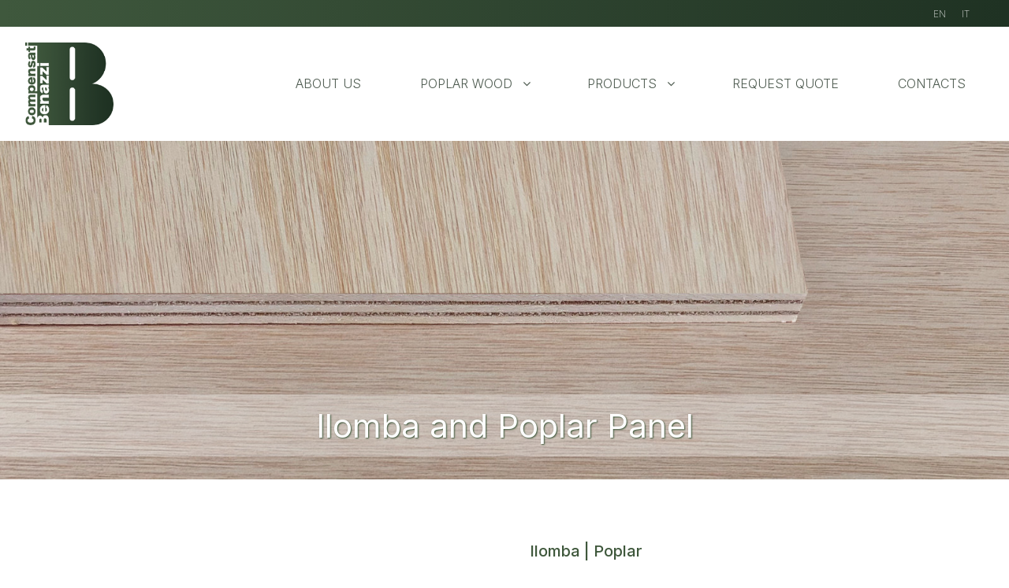

--- FILE ---
content_type: text/html; charset=UTF-8
request_url: http://compensatibenazzi.it/en/products/ilomba-poplar-panel
body_size: 40371
content:
<!DOCTYPE html>
<html lang="en" dir="ltr" prefix="content: http://purl.org/rss/1.0/modules/content/  dc: http://purl.org/dc/terms/  foaf: http://xmlns.com/foaf/0.1/  og: http://ogp.me/ns#  rdfs: http://www.w3.org/2000/01/rdf-schema#  schema: http://schema.org/  sioc: http://rdfs.org/sioc/ns#  sioct: http://rdfs.org/sioc/types#  skos: http://www.w3.org/2004/02/skos/core#  xsd: http://www.w3.org/2001/XMLSchema# " class="no-js adaptivetheme">
  <head>
    
    <meta charset="utf-8" />
<style>div#sliding-popup, div#sliding-popup .eu-cookie-withdraw-banner, .eu-cookie-withdraw-tab {background: #0779bf} div#sliding-popup.eu-cookie-withdraw-wrapper { background: transparent; } #sliding-popup h1, #sliding-popup h2, #sliding-popup h3, #sliding-popup p, #sliding-popup label, #sliding-popup div, .eu-cookie-compliance-more-button, .eu-cookie-compliance-secondary-button, .eu-cookie-withdraw-tab { color: #ffffff;} .eu-cookie-withdraw-tab { border-color: #ffffff;}</style>
<script>(function(i,s,o,g,r,a,m){i["GoogleAnalyticsObject"]=r;i[r]=i[r]||function(){(i[r].q=i[r].q||[]).push(arguments)},i[r].l=1*new Date();a=s.createElement(o),m=s.getElementsByTagName(o)[0];a.async=1;a.src=g;m.parentNode.insertBefore(a,m)})(window,document,"script","https://www.google-analytics.com/analytics.js","ga");ga("create", "UA-18622467-5", {"cookieDomain":"auto"});ga("set", "anonymizeIp", true);ga("send", "pageview");</script>
<meta name="Generator" content="Drupal 8 (https://www.drupal.org)" />
<meta name="MobileOptimized" content="width" />
<meta name="HandheldFriendly" content="true" />
<meta name="viewport" content="width=device-width, initial-scale=1.0" />
<link rel="shortcut icon" href="/themes/benazzi_compensati/favicon.ico" type="image/png" />
<link rel="alternate" hreflang="en" href="http://compensatibenazzi.it/en/products/ilomba-poplar-panel" />
<link rel="alternate" hreflang="it" href="http://compensatibenazzi.it/it/prodotti/pannello-di-ilomba-pioppo" />
<link rel="canonical" href="http://compensatibenazzi.it/en/products/ilomba-poplar-panel" />
<link rel="shortlink" href="http://compensatibenazzi.it/en/node/20" />
<link rel="revision" href="http://compensatibenazzi.it/en/products/ilomba-poplar-panel" />

    <link rel="dns-prefetch" href="//cdnjs.cloudflare.com"><title>Ilomba and Poplar Panel | Benazzi Compensati</title>
    <link rel="stylesheet" media="all" href="/core/themes/stable/css/system/components/ajax-progress.module.css?qpasyc" />
<link rel="stylesheet" media="all" href="/core/themes/stable/css/system/components/align.module.css?qpasyc" />
<link rel="stylesheet" media="all" href="/core/themes/stable/css/system/components/autocomplete-loading.module.css?qpasyc" />
<link rel="stylesheet" media="all" href="/core/themes/stable/css/system/components/fieldgroup.module.css?qpasyc" />
<link rel="stylesheet" media="all" href="/core/themes/stable/css/system/components/container-inline.module.css?qpasyc" />
<link rel="stylesheet" media="all" href="/core/themes/stable/css/system/components/clearfix.module.css?qpasyc" />
<link rel="stylesheet" media="all" href="/core/themes/stable/css/system/components/details.module.css?qpasyc" />
<link rel="stylesheet" media="all" href="/core/themes/stable/css/system/components/hidden.module.css?qpasyc" />
<link rel="stylesheet" media="all" href="/core/themes/stable/css/system/components/item-list.module.css?qpasyc" />
<link rel="stylesheet" media="all" href="/core/themes/stable/css/system/components/js.module.css?qpasyc" />
<link rel="stylesheet" media="all" href="/core/themes/stable/css/system/components/nowrap.module.css?qpasyc" />
<link rel="stylesheet" media="all" href="/core/themes/stable/css/system/components/position-container.module.css?qpasyc" />
<link rel="stylesheet" media="all" href="/core/themes/stable/css/system/components/progress.module.css?qpasyc" />
<link rel="stylesheet" media="all" href="/core/themes/stable/css/system/components/reset-appearance.module.css?qpasyc" />
<link rel="stylesheet" media="all" href="/core/themes/stable/css/system/components/resize.module.css?qpasyc" />
<link rel="stylesheet" media="all" href="/core/themes/stable/css/system/components/sticky-header.module.css?qpasyc" />
<link rel="stylesheet" media="all" href="/core/themes/stable/css/system/components/system-status-counter.css?qpasyc" />
<link rel="stylesheet" media="all" href="/core/themes/stable/css/system/components/system-status-report-counters.css?qpasyc" />
<link rel="stylesheet" media="all" href="/core/themes/stable/css/system/components/system-status-report-general-info.css?qpasyc" />
<link rel="stylesheet" media="all" href="/core/themes/stable/css/system/components/tabledrag.module.css?qpasyc" />
<link rel="stylesheet" media="all" href="/core/themes/stable/css/system/components/tree-child.module.css?qpasyc" />
<link rel="stylesheet" media="all" href="/modules/eu_cookie_compliance/css/eu_cookie_compliance.css?qpasyc" />
<link rel="stylesheet" media="all" href="/modules/back_to_top/css/back_to_top.css?qpasyc" />
<link rel="stylesheet" media="all" href="/themes/benazzi_compensati/styles/css/components/font-awesome.css?qpasyc" />
<link rel="stylesheet" media="all" href="/themes/benazzi_compensati/styles/css/components/webfonts.css?qpasyc" />
<link rel="stylesheet" media="all" href="/themes/benazzi_compensati/styles/css/components/base.css?qpasyc" />
<link rel="stylesheet" media="all" href="/themes/benazzi_compensati/styles/css/components/tables.css?qpasyc" />
<link rel="stylesheet" media="all" href="/themes/benazzi_compensati/styles/css/components/form.css?qpasyc" />
<link rel="stylesheet" media="all" href="/themes/benazzi_compensati/styles/css/components/field.css?qpasyc" />
<link rel="stylesheet" media="all" href="/themes/benazzi_compensati/styles/css/components/image.css?qpasyc" />
<link rel="stylesheet" media="all" href="/themes/benazzi_compensati/styles/css/components/page.css?qpasyc" />
<link rel="stylesheet" media="all" href="/themes/benazzi_compensati/styles/css/components/block.css?qpasyc" />
<link rel="stylesheet" media="all" href="/themes/benazzi_compensati/styles/css/components/block--branding.css?qpasyc" />
<link rel="stylesheet" media="all" href="/themes/benazzi_compensati/styles/css/components/block--breadcrumb.css?qpasyc" />
<link rel="stylesheet" media="all" href="/themes/benazzi_compensati/styles/css/components/node.css?qpasyc" />
<link rel="stylesheet" media="all" href="/themes/benazzi_compensati/styles/css/components/user.css?qpasyc" />
<link rel="stylesheet" media="all" href="/themes/benazzi_compensati/styles/css/components/views.css?qpasyc" />
<link rel="stylesheet" media="all" href="/themes/benazzi_compensati/styles/css/components/menu.css?qpasyc" />
<link rel="stylesheet" media="all" href="/themes/benazzi_compensati/styles/css/components/pagers.css?qpasyc" />
<link rel="stylesheet" media="all" href="/themes/benazzi_compensati/styles/css/components/labels.css?qpasyc" />
<link rel="stylesheet" media="all" href="/themes/benazzi_compensati/styles/css/components/markers.css?qpasyc" />
<link rel="stylesheet" media="all" href="/themes/benazzi_compensati/styles/css/components/messages.css?qpasyc" />
<link rel="stylesheet" media="all" href="/themes/benazzi_compensati/styles/css/components/print.css?qpasyc" />
<link rel="stylesheet" media="all" href="https://fonts.googleapis.com/css2?family=Inter:wght@100;200;300;400;500;600;700&amp;amp;display=swap" />
<link rel="stylesheet" media="all" href="/themes/benazzi_compensati/styles/css/generated/benazzi_compensati.layout.page.css?qpasyc" />
<link rel="stylesheet" media="all" href="/themes/benazzi_compensati/styles/css/components/comments.css?qpasyc" />
<link rel="stylesheet" media="all" href="/themes/benazzi_compensati/styles/css/components/contact-forms.css?qpasyc" />
<link rel="stylesheet" media="all" href="/themes/benazzi_compensati/styles/css/components/block--language-switcher.css?qpasyc" />
<link rel="stylesheet" media="all" href="/themes/benazzi_compensati/styles/css/components/search.css?qpasyc" />
<link rel="stylesheet" media="all" href="/themes/benazzi_compensati/styles/css/components/taxonomy.css?qpasyc" />
<link rel="stylesheet" media="all" href="/themes/benazzi_compensati/styles/css/components/responsive-tables.css?qpasyc" />
<link rel="stylesheet" media="all" href="/themes/benazzi_compensati/styles/css/components/responsive-menus--dropmenu.css?qpasyc" />
<link rel="stylesheet" media="all" href="/themes/benazzi_compensati/styles/css/components/responsive-menus--overlay.css?qpasyc" />
<link rel="stylesheet" media="all" href="/themes/benazzi_compensati/styles/css/components/responsive-menus.css?qpasyc" />
<link rel="stylesheet" media="all" href="/themes/benazzi_compensati/styles/css/components/responsive-menus--accordion.css?qpasyc" />
<link rel="stylesheet" media="all" href="/themes/benazzi_compensati/styles/css/components/ckeditor.css?qpasyc" />
<link rel="stylesheet" media="all" href="/sites/default/files/color/benazzi_compensati-e56aac27/color.css?qpasyc" />
<link rel="stylesheet" media="all" href="/sites/default/files/color/benazzi_compensati-e56aac27/tabs.css?qpasyc" />
<link rel="stylesheet" media="all" href="/themes/benazzi_compensati/styles/css/generated/fonts.css?qpasyc" />
<link rel="stylesheet" media="all" href="/themes/benazzi_compensati/styles/css/generated/mobile-blocks.css?qpasyc" />
<link rel="stylesheet" media="all" href="/themes/benazzi_compensati/styles/css/components/slideshows.css?qpasyc" />
<link rel="stylesheet" media="all" href="/themes/benazzi_compensati/styles/css/components/jquery-ui.css?qpasyc" />
<link rel="stylesheet" media="all" href="/themes/benazzi_compensati/styles/css/components/superfish.css?qpasyc" />
<link rel="stylesheet" media="all" href="/themes/benazzi_compensati/styles/css/custom.css?qpasyc" />

    <script src="/core/assets/vendor/modernizr/modernizr.min.js?v=3.3.1"></script>

          <script type="text/javascript">
        var _iub = _iub || [];
        _iub.csConfiguration = {"consentOnContinuedBrowsing":false,"whitelabel":false,"lang":"en","siteId":2163149,"countryDetection":true,"gdprAppliesGlobally":false,"cookiePolicyId":24223348, "banner":{ "rejectButtonDisplay":true,"position":"float-top-center","rejectButtonColor":"#dde0dd","textColor":"white","backgroundColor":"#000001","acceptButtonDisplay":true,"acceptButtonColor":"#3f583c","acceptButtonCaptionColor":"white","customizeButtonDisplay":true,"customizeButtonColor":"#3f583c","customizeButtonCaptionColor":"white","rejectButtonCaptionColor":"#1e3122" }};
      </script>
      <script type="text/javascript" src="//cdn.iubenda.com/cs/iubenda_cs.js" charset="UTF-8" async></script>
          </head><body role="document" class="page-node-20 page-node-type-page layout-type--page-layout user-logged-out path-not-frontpage path-node path-en-products-ilomba-poplar-panel page-node-type--page site-name--benazzi-compensati theme-name--benazzi-compensati">
        <a href="#block-benazzi-compensati-content" class="visually-hidden focusable skip-link">Skip to main content</a>
    
      <div class="dialog-off-canvas-main-canvas" data-off-canvas-main-canvas>
    
<div class="page js-layout">
  <div data-at-row="leaderboard" class="l-leaderboard l-row">
  
  <div class="l-pr page__row pr-leaderboard" id="leaderboard">
    <div class="l-rw regions container pr-leaderboard__rw arc--1 hr--1" data-at-regions="">
      <div  data-at-region="1" data-at-block-count="1" class="l-r region pr-leaderboard__leaderboard" id="rid-leaderboard"><div class="language-switcher-language-url l-bl block block-config-provider--language block-plugin-id--language-block-language-interface" id="block-languageswitcher"id="language-blocklanguage-interface">
  <div class="block__inner">

    <div class="block__content"><ul class="links"><li hreflang="en" data-drupal-link-system-path="node/20" class="en is-active"><span class="en__link-wrapper"><a href="/en/products/ilomba-poplar-panel" class="en__link is-active" hreflang="en" data-drupal-link-system-path="node/20">EN</a></span></li><li hreflang="it" data-drupal-link-system-path="node/20" class="it"><span class="it__link-wrapper"><a href="/it/prodotti/pannello-di-ilomba-pioppo" class="it__link" hreflang="it" data-drupal-link-system-path="node/20">IT</a></span></li><li hreflang="de" data-drupal-link-system-path="node/20" class="de"><span class="de__link-wrapper"><a href="/de/node/20" class="de__link" hreflang="de" data-drupal-link-system-path="node/20">DE</a></span></li></ul></div></div>
</div>
</div>
    </div>
  </div>
  
</div>
<div data-at-row="header" class="l-header l-row">
  
  <header class="l-pr page__row pr-header regions-multiple" role="banner" id="masthead">
    <div class="l-rw regions container pr-header__rw arc--2 hr--1-2" data-at-regions="">
      <div  data-at-region="1" data-at-block-count="1" class="l-r region pr-header__header-first" id="rid-header-first"><div id="block-benazzi-compensati-branding" class="l-bl block block-branding block-config-provider--system block-plugin-id--system-branding-block has-logo" id="system-branding-block">
  <div class="block__inner block-branding__inner">

    <div class="block__content block-branding__content site-branding"><a href="/en/home" title="Home" itemprop="url" rel="home" class="site-branding__logo-link"><img src="/sites/default/files/Logo_Benazzi-180_1.png" alt="Home" itemprop="logo" class="site-branding__logo-img" /></a></div></div>
</div>
</div><div  data-at-region="2" data-at-block-count="1" class="l-r region pr-header__header-second" id="rid-header-second"><svg style="display:none;">
    <symbol id="rm-toggle__icon--open" viewBox="0 0 1792 1792" preserveAspectRatio="xMinYMid meet">
    <path class="rm-toggle__icon__path" d="M1664 1344v128q0 26-19 45t-45 19h-1408q-26 0-45-19t-19-45v-128q0-26 19-45t45-19h1408q26 0 45 19t19 45zm0-512v128q0 26-19 45t-45 19h-1408q-26 0-45-19t-19-45v-128q0-26 19-45t45-19h1408q26 0 45 19t19 45zm0-512v128q0 26-19 45t-45 19h-1408q-26 0-45-19t-19-45v-128q0-26 19-45t45-19h1408q26 0 45 19t19 45z"/>
  </symbol>
    <symbol id="rm-toggle__icon--close" viewBox="0 0 1792 1792" preserveAspectRatio="xMinYMid meet">
    <path class="rm-toggle__icon__path" d="M1490 1322q0 40-28 68l-136 136q-28 28-68 28t-68-28l-294-294-294 294q-28 28-68 28t-68-28l-136-136q-28-28-28-68t28-68l294-294-294-294q-28-28-28-68t28-68l136-136q28-28 68-28t68 28l294 294 294-294q28-28 68-28t68 28l136 136q28 28 28 68t-28 68l-294 294 294 294q28 28 28 68z"/>
  </symbol>
</svg>
<nav role="navigation" aria-labelledby="block-benazzi-compensati-main-menu-menu" id="block-benazzi-compensati-main-menu" class="l-bl rm-block rm-config-provider--system rm-plugin-id--system-menu-block-main js-hide" id="system-menu-blockmain">
  <div class="rm-block__inner">
    <div class="rm-toggle">
      <button href="#rm-content" class="rm-toggle__link un-button" role='button' aria-controls="rm-content" aria-expanded="false">
                <svg class="rm-toggle__icon">
          <use id="rm-toggle__icon--use" xlink:href="#rm-toggle__icon--open"></use>
        </svg>
                <span class="rm-toggle__label" id="block-benazzi-compensati-main-menu-menu">Main menu</span>
      </button>
    </div><div class="rm-block__content" id="rm-content">
        <span id="rm-accordion-trigger" class="hidden">
            <button class="rm-accordion-trigger un-button" role='button' aria-controls="child-menu" aria-expanded="false">
              <svg class="rm-accordion-trigger__icon" viewBox="0 0 1792 1792" preserveAspectRatio="xMinYMid meet"><path d="M1600 736v192q0 40-28 68t-68 28h-416v416q0 40-28 68t-68 28h-192q-40 0-68-28t-28-68v-416h-416q-40 0-68-28t-28-68v-192q0-40 28-68t68-28h416v-416q0-40 28-68t68-28h192q40 0 68 28t28 68v416h416q40 0 68 28t28 68z"/></svg>
                            <span class="visually-hidden">Toggle sub-menu</span>
            </button>
          </span>
    <ul class="menu odd menu-level-1 menu-name--main">      
                          
      
            <li class="menu__item menu__item-title--about-us" id="menu-name--main__about-us">

        <span class="menu__link--wrapper">
          <a href="/en/home" class="menu__link" data-drupal-link-system-path="node/1">About us</a>
        </span>

        
      </li>                    
                          
      
            <li class="menu__item is-parent menu__item--expanded menu__item-title--poplar-wood" id="menu-name--main__poplar-wood">

        <span class="menu__link--wrapper is-parent__wrapper">
          <a href="/en/poplar-wood" class="menu__link" data-drupal-link-system-path="node/6">Poplar Wood</a>
        </span>

                  
    <ul      class="menu is-child even menu-level-2">      
                          
      
            <li class="menu__item menu__item-title--the-raw-material" id="menu-name--main__the-raw-material">

        <span class="menu__link--wrapper">
          <a href="/en/poplar-wood/the-raw-material" class="menu__link" data-drupal-link-system-path="node/7">The Raw Material</a>
        </span>

        
      </li>      
                          
      
            <li class="menu__item menu__item-title--poplar-and-environment" id="menu-name--main__poplar-and-environment">

        <span class="menu__link--wrapper">
          <a href="/en/poplar-wood/poplar-and-environment" class="menu__link" data-drupal-link-system-path="node/8">Poplar and environment</a>
        </span>

        
      </li></ul>
  
        
      </li>                    
                          
      
            <li class="menu__item is-parent menu__item--expanded menu__item-title--products" id="menu-name--main__products">

        <span class="menu__link--wrapper is-parent__wrapper">
          <a href="/en/products" class="menu__link" data-drupal-link-system-path="node/2">Products</a>
        </span>

                  
    <ul      class="menu is-child even menu-level-2">      
                          
      
            <li class="menu__item menu__item-title--poplar-panels" id="menu-name--main__poplar-panels">

        <span class="menu__link--wrapper">
          <a href="/en/products/poplar-panels" class="menu__link" data-drupal-link-system-path="node/3">Poplar Panels</a>
        </span>

        
      </li>      
                          
      
            <li class="menu__item menu__item-title--exotic-panels" id="menu-name--main__exotic-panels">

        <span class="menu__link--wrapper">
          <a href="/en/products/exotic-panels" class="menu__link" data-drupal-link-system-path="node/16">Exotic Panels</a>
        </span>

        
      </li>      
                          
      
            <li class="menu__item menu__item-title--veneered-panels" id="menu-name--main__veneered-panels">

        <span class="menu__link--wrapper">
          <a href="/en/products/veneered-panel" class="menu__link" data-drupal-link-system-path="node/15">Veneered Panels</a>
        </span>

        
      </li></ul>
  
        
      </li>      
                          
      
            <li class="menu__item menu__item-title--request-quote" id="menu-name--main__request-quote">

        <span class="menu__link--wrapper">
          <a href="/en/request-quote" class="menu__link" data-drupal-link-system-path="node/4">Request Quote</a>
        </span>

        
      </li>      
                          
      
            <li class="menu__item menu__item-title--contacts" id="menu-name--main__contacts">

        <span class="menu__link--wrapper">
          <a href="/en/contacts" class="menu__link" data-drupal-link-system-path="node/5">Contacts</a>
        </span>

        
      </li></ul>
  

</div></div>
</nav>
</div>
    </div>
  </header>
  
</div>
<div data-at-row="highlighted" class="l-highlighted l-row">
  
  <div class="l-pr page__row pr-highlighted" id="highlighted">
    <div class="l-rw regions container pr-highlighted__rw arc--1 hr--1" data-at-regions="">
      <div  data-at-region="1" data-at-block-count="1" class="l-r region pr-highlighted__highlighted" id="rid-highlighted"><div class="l-bl block--messages" id="system-messages-block" data-drupal-messages><div data-drupal-messages-fallback class="hidden"></div></div></div>
    </div>
  </div>
  
</div>
<div data-at-row="main" class="l-main l-row">
  
  <div class="l-pr page__row pr-main" id="main-content">
    <div class="l-rw regions container pr-main__rw arc--1 hr--1" data-at-regions="">
      <div  data-at-region="1" data-at-block-count="6" class="l-r region pr-main__content" id="rid-content"><main id="block-benazzi-compensati-content" class="l-bl block block-main-content" role="main" id="system-main-block">
  
  <article data-history-node-id="20" role="article" about="/en/products/ilomba-poplar-panel" typeof="schema:WebPage" class="node node--id-20 node--type-page node--view-mode-full">
  <div class="node__container">

    <header class="node__header"><h1 class="node__title"><span property="schema:name" class="field field-name-title field-formatter-string field-type-string field-label-hidden">Ilomba and Poplar Panel</span>
</h1>  <span property="schema:name" content="Ilomba and Poplar Panel" class="rdf-meta hidden"></span>
</header>

    <div class="node__content"><div property="schema:text" class="clearfix text-formatted field field-node--body field-formatter-text-default field-name-body field-type-text-with-summary field-label-hidden has-single"><div class="field__items"><div property="schema:text" class="field__item"><div class="pannello-ilomba-pioppo">
    <div class="intro"><img alt="ilomba poplar panel" src="/sites/default/files/inline-images/pannelli-esotico/ilomba-sx.png" />
        <div class="intro__testo">
            <h4>Ilomba | Poplar</h4>
            <p>It is a panel made up internally of poplar wood veneers arranged in crossed fibers and covered with Ilomba faces of different qualities. The main feature is the lightness and this type of panel is suitable for covering with papers or PVC.</p>
            <ul class="intro__meter">
	            <li>Lightness<span class="bar"><span class="v10"></span></span></li>
	            <li>Colour Uniformity<span class="bar"><span class="v10"></span></span></li>
	            <li>Hygroscopy<span class="bar"><span class="v2"></span></span></li>
	            <li>Water Release<span class="bar"><span class="v8"></span></span></li>
            </ul>
        </div>
    </div>

    <div class="applicazioni">
        <h3>Applications</h3>
        <ul>
	        <li><img alt="automotive" src="/sites/default/files/icone/automotive.png" /><span class="descrizione"><b>Automotive</b><br />
            Components for cars and caravans</span></li>
        </ul>
    </div><!-- ./applicazioni -->
    <div class="dimensioni-spessori">
        <h3>Sizes and thicknesses</h3>
        <div class="dimensioni-spessori__content">
            <img class="table" src="/sites/default/files/inline-images/tabelle-prodotti/dimensioni-ilomba-pioppo-en.png" alt="sizes table" />
            <img class="icona-pannello" src="/sites/default/files/inline-images/tabelle-prodotti/icona-pannello.png" alt="panel icon" />
            <img class="legenda" src="/sites/default/files/inline-images/tabelle-prodotti/legenda-misure-en.png" alt="legenda" />
        </div><!-- ./dimensioni-standard__content -->
        <p><a class="btn-white-green" href="/en/request-quote">Require other sizes</a></p>
    </div><!-- ./dimensioni-standard -->

    <div class="info-tecniche">
        <h3>Technical Information</h3>
        <div class="info-tecniche__content">
            <img class="pannello" src="/sites/default/files/inline-images/pannelli-esotico/ilomba.png" alt="ilomba poplar panel" />
            <img class="tabella" src="/sites/default/files/inline-images/tabelle-prodotti/spessori_esotici-en.png" alt="technical info table" />
            <p class="info-tecniche__download"><a class="btn-white-green" download="" href="../../sites/default/files/product-details/exotic_product-details_benazzi-compensati.pdf">Download the Technical Brochure</a></p>
        </div><!-- ./info-tecniche__content -->
    </div><!-- ./info-tecniche -->
    
    <div class="classe-qualita">
        <h3>Quality Grades</h3>
        <ul>
            <li class="ilomba__classe-qualita__3bb">
                <div class="classe-qualita__valore">III  BB</div> 
                <div class="classe-qualita__testo">“Open” face, putty-filled, suitable for coating with heavy papers. Sound, tight knots and cracks are allowed. Colorations, as long as they do not affect soundness, repairs and patches are allowed. Faces made up of jointed slats.</div>
            </li>
        </ul>
        <p><a class="btn-white-green" download="" href="../../sites/default/files/quality-brochures/ilomba_quality-grades.pdf">Download the Quality Grades Brochure</a></p>
    </div><!-- ./classe-qualita -->
    <div class="classe-incollaggio">
        <h3>Bonding Classes</h3>
        <ul>
            <li>
                <div class="classe-incollaggio__classe"><p>1</p></div>
                <div class="classe-incollaggio__descr"><span>Dry Internal Environment</span><br />suitable for situations in which the panel is repaired, completely protected from atmospheric agents. Use: not exposed to moisture, not in contact with the ground and in a dry environment. Wood moisture less than 20%.</div>
            </li>
        </ul>
        <p><a class="btn-white-green" download="" href="../../sites/default/files/bonding-classes/bonding-classes.pdf">Download the Bonding Classes Brochure</a></p>
    </div><!-- ./classe-incollaggio -->
</div><!-- ./pannello-ilomba --></div></div>
</div>
</div></div>
</article>

  
</main>
<nav role="navigation" aria-labelledby="block-navesotici-menu" id="block-navesotici" class="l-bl block block-menu block-config-provider--system block-plugin-id--system-menu-block-nav-esotici" id="system-menu-blocknav-esotici">
  <div class="block__inner block-menu__inner">

    
    <h2 class="visually-hidden block__title block-menu__title" id="block-navesotici-menu"><span>Nav esotici</span></h2>
    <div class="block__content block-menu__content">
    <ul class="menu odd menu-level-1 menu-name--nav-esotici">      
                          
      
            <li class="menu__item menu__item-title--okumè-plywood" id="menu-name--nav-esotici__okum-plywood">

        <span class="menu__link--wrapper">
          <a href="/en/products/okume-plywood" class="menu__link" data-drupal-link-system-path="node/17">Okumè Plywood</a>
        </span>

        
      </li>      
                          
      
            <li class="menu__item menu__item-title--okumè-and-poplar-panel" id="menu-name--nav-esotici__okum-and-poplar-panel">

        <span class="menu__link--wrapper">
          <a href="/en/products/okume-poplar-panel" class="menu__link" data-drupal-link-system-path="node/18">Okumè and Poplar Panel</a>
        </span>

        
      </li>      
                          
      
            <li class="menu__item menu__item-title--ceiba-and-poplar-panel" id="menu-name--nav-esotici__ceiba-and-poplar-panel">

        <span class="menu__link--wrapper">
          <a href="/en/products/ceiba-poplar-panel" class="menu__link" data-drupal-link-system-path="node/19">Ceiba and Poplar Panel</a>
        </span>

        
      </li>      
                          
      
            <li class="menu__item menu__item--active-trail menu__item-title--ilomba-and-poplar-panel" id="menu-name--nav-esotici__ilomba-and-poplar-panel">

        <span class="menu__link--wrapper">
          <a href="/en/products/ilomba-poplar-panel" class="menu__link is-active" data-drupal-link-system-path="node/20">Ilomba and Poplar Panel</a>
        </span>

        
      </li></ul>
  

</div></div>
</nav>
<div id="block-pulsantipreventivoecatalogo" class="l-bl block block-config-provider--block-content block-plugin-id--block-content-d5b1af75-4726-4b8f-b274-64ad82a339a8 block--type-basic block--view-mode-full"id="block-contentd5b1af75-4726-4b8f-b274-64ad82a339a8">
  <div class="block__inner">

    <div class="block__content"><div class="clearfix text-formatted field field-block-content--body field-formatter-text-default field-name-body field-type-text-with-summary field-label-hidden has-single"><div class="field__items"><div class="field__item"><div class="round-cta">
<p class="round-button"><a href="http://compensatibenazzi.it/en/request-quote">Request<br />a quote</a></p>

<p class="round-button"><a href="http://compensatibenazzi.it/sites/default/files/brochure/BenazziCompensati_catalogue2021.pdf" download="">Download<br />our brochure</a></p>
</div>
</div></div>
</div>
</div></div>
</div>
</div>
    </div>
  </div>
  
</div>
<div data-at-row="footer" class="l-footer l-row">
  
  <footer class="l-pr page__row pr-footer" role="contentinfo" id="footer">
    <div class="l-rw regions container pr-footer__rw arc--1 hr--1" data-at-regions="">
      <div  data-at-region="1" data-at-block-count="4" class="l-r region pr-footer__footer" id="rid-footer"><div id="block-footerlogo" class="l-bl block block-config-provider--block-content block-plugin-id--block-content-ddc989ce-3e40-4c6d-b9cc-3a846d007dab block--type-basic block--view-mode-full"id="block-contentddc989ce-3e40-4c6d-b9cc-3a846d007dab">
  <div class="block__inner">

    <div class="block__content"><div class="clearfix text-formatted field field-block-content--body field-formatter-text-default field-name-body field-type-text-with-summary field-label-hidden has-single"><div class="field__items"><div class="field__item"><p><a href="http://compensatibenazzi.it/"><img alt="Logo Benazzi Compensati" src="/sites/default/files/inline-images/Logo_Benazzi_white-200.png" class="align-left" /></a></p>
</div></div>
</div>
</div></div>
</div>
<div id="block-footeraddress" class="l-bl block block-config-provider--block-content block-plugin-id--block-content-2c32c933-c2c3-4abd-8b64-f949603c2267 block--type-basic block--view-mode-full"id="block-content2c32c933-c2c3-4abd-8b64-f949603c2267">
  <div class="block__inner">

    <div class="block__content"><div class="clearfix text-formatted field field-block-content--body field-formatter-text-default field-name-body field-type-text-with-summary field-label-hidden has-single"><div class="field__items"><div class="field__item"><p class="footeraddress__company">Benazzi Compensati srl</p>

<p class="footeraddress__address">Via Provinciale, 74 a/b<br />46030 Villastrada (MN)</p>
<p class="footeraddress__link"><a href="mailto:info@compensatibenazzi.it">info@compensatibenazzi.it</a><br /><a href="tel:+39-0375-838090">+39 0375 838090</a><br /><a href="fax:+39-0375-89165">+39 0375 89165</a><br />P.IVA e C.F. 00152430203</p>
</div></div>
</div>
</div></div>
</div>
<div id="block-privacypolicyen" class="l-bl block block-config-provider--block-content block-plugin-id--block-content-143cb0fc-04a8-49ca-931b-9aa7636438bc block--type-basic block--view-mode-full"id="block-content143cb0fc-04a8-49ca-931b-9aa7636438bc">
  <div class="block__inner">

    <div class="block__content"><div class="clearfix text-formatted field field-block-content--body field-formatter-text-default field-name-body field-type-text-with-summary field-label-hidden has-single"><div class="field__items"><div class="field__item"><a href="https://www.iubenda.com/privacy-policy/24223348" class="iubenda-nostyle iubenda-noiframe iubenda-embed iubenda-noiframe " title="Privacy Policy " style="color: white;">Privacy Policy</a><script type="text/javascript">
<!--//--><![CDATA[// ><!--
(function (w,d) {var loader = function () {var s = d.createElement("script"), tag = d.getElementsByTagName("script")[0]; s.src="https://cdn.iubenda.com/iubenda.js"; tag.parentNode.insertBefore(s,tag);}; if(w.addEventListener){w.addEventListener("load", loader, false);}else if(w.attachEvent){w.attachEvent("onload", loader);}else{w.onload = loader;}})(window, document);
//--><!]]>
</script></div></div>
</div>
</div></div>
</div>
<div id="block-cookiepolicyen" class="l-bl block block-config-provider--block-content block-plugin-id--block-content-c3873306-dd33-415d-823b-07b7ceb0f709 block--type-basic block--view-mode-full"id="block-contentc3873306-dd33-415d-823b-07b7ceb0f709">
  <div class="block__inner">

    <div class="block__content"><div class="clearfix text-formatted field field-block-content--body field-formatter-text-default field-name-body field-type-text-with-summary field-label-hidden has-single"><div class="field__items"><div class="field__item"><a href="https://www.iubenda.com/privacy-policy/24223348/cookie-policy" class="iubenda-nostyle iubenda-noiframe iubenda-embed iubenda-noiframe " title="Cookie Policy " style="color: white;">Cookie Policy</a><script type="text/javascript">
<!--//--><![CDATA[// ><!--
(function (w,d) {var loader = function () {var s = d.createElement("script"), tag = d.getElementsByTagName("script")[0]; s.src="https://cdn.iubenda.com/iubenda.js"; tag.parentNode.insertBefore(s,tag);}; if(w.addEventListener){w.addEventListener("load", loader, false);}else if(w.attachEvent){w.attachEvent("onload", loader);}else{w.onload = loader;}})(window, document);
//--><!]]>
</script></div></div>
</div>
</div></div>
</div>
</div>
    </div>
  </footer>
  
</div>

  
</div>

  </div>

    
    <script type="application/json" data-drupal-selector="drupal-settings-json">{"path":{"baseUrl":"\/","scriptPath":null,"pathPrefix":"en\/","currentPath":"node\/20","currentPathIsAdmin":false,"isFront":false,"currentLanguage":"en"},"pluralDelimiter":"\u0003","suppressDeprecationErrors":true,"ajaxPageState":{"theme":"benazzi_compensati","libraries":"at_core\/at.accordion,at_core\/at.breakpoints,at_core\/at.responsivemenus,at_core\/at.settings,at_core\/at.slideshow_settings,back_to_top\/back_to_top_icon,back_to_top\/back_to_top_js,benazzi_compensati\/base,benazzi_compensati\/benazzi_compensati.layout.page,benazzi_compensati\/ckeditor,benazzi_compensati\/color,benazzi_compensati\/comment,benazzi_compensati\/contact,benazzi_compensati\/custom_css_file,benazzi_compensati\/fontfaceobserver,benazzi_compensati\/fonts,benazzi_compensati\/google_fonts,benazzi_compensati\/jquery_ui,benazzi_compensati\/language,benazzi_compensati\/mobile_blocks,benazzi_compensati\/responsive_menus,benazzi_compensati\/responsive_menus_accordion,benazzi_compensati\/responsive_menus_dropmenu,benazzi_compensati\/responsive_menus_overlay,benazzi_compensati\/responsive_tables,benazzi_compensati\/search,benazzi_compensati\/slideshow_styles,benazzi_compensati\/superfish,benazzi_compensati\/taxonomy,eu_cookie_compliance\/eu_cookie_compliance_default,google_analytics\/google_analytics,system\/base"},"back_to_top":{"back_to_top_button_trigger":"100","back_to_top_prevent_on_mobile":0,"back_to_top_prevent_in_admin":0,"back_to_top_button_type":"image","back_to_top_button_text":"Back to top"},"eu_cookie_compliance":{"cookie_policy_version":"1.0.0","popup_enabled":false,"popup_agreed_enabled":false,"popup_hide_agreed":false,"popup_clicking_confirmation":false,"popup_scrolling_confirmation":false,"popup_html_info":false,"use_mobile_message":false,"mobile_popup_html_info":false,"mobile_breakpoint":768,"popup_html_agreed":false,"popup_use_bare_css":false,"popup_height":"auto","popup_width":"100%","popup_delay":1000,"popup_link":"\/en","popup_link_new_window":true,"popup_position":false,"fixed_top_position":false,"popup_language":"en","store_consent":true,"better_support_for_screen_readers":false,"cookie_name":"","reload_page":false,"domain":"","domain_all_sites":false,"popup_eu_only_js":false,"cookie_lifetime":100,"cookie_session":0,"set_cookie_session_zero_on_disagree":0,"disagree_do_not_show_popup":false,"method":"opt_in","automatic_cookies_removal":true,"allowed_cookies":"","withdraw_markup":"\u003Cbutton type=\u0022button\u0022 class=\u0022eu-cookie-withdraw-tab\u0022\u003EPrivacy settings\u003C\/button\u003E\n\u003Cdiv role=\u0022alertdialog\u0022 aria-labelledby=\u0022popup-text\u0022 class=\u0022eu-cookie-withdraw-banner\u0022\u003E\n  \u003Cdiv class=\u0022popup-content info eu-cookie-compliance-content\u0022\u003E\n    \u003Cdiv id=\u0022popup-text\u0022 class=\u0022eu-cookie-compliance-message\u0022\u003E\n      \u003Ch2\u003EWe use cookies on this site to enhance your user experience\u003C\/h2\u003E\u003Cp\u003EYou have given your consent for us to set cookies.\u003C\/p\u003E\n    \u003C\/div\u003E\n    \u003Cdiv id=\u0022popup-buttons\u0022 class=\u0022eu-cookie-compliance-buttons\u0022\u003E\n      \u003Cbutton type=\u0022button\u0022 class=\u0022eu-cookie-withdraw-button\u0022\u003EWithdraw consent\u003C\/button\u003E\n    \u003C\/div\u003E\n  \u003C\/div\u003E\n\u003C\/div\u003E","withdraw_enabled":true,"reload_options":0,"reload_routes_list":"","withdraw_button_on_info_popup":false,"cookie_categories":[],"cookie_categories_details":[],"enable_save_preferences_button":true,"cookie_value_disagreed":"0","cookie_value_agreed_show_thank_you":"1","cookie_value_agreed":"2","containing_element":"body","settings_tab_enabled":true,"open_by_default":false},"google_analytics":{"trackOutbound":true,"trackMailto":true,"trackDownload":true,"trackDownloadExtensions":"7z|aac|arc|arj|asf|asx|avi|bin|csv|doc(x|m)?|dot(x|m)?|exe|flv|gif|gz|gzip|hqx|jar|jpe?g|js|mp(2|3|4|e?g)|mov(ie)?|msi|msp|pdf|phps|png|ppt(x|m)?|pot(x|m)?|pps(x|m)?|ppam|sld(x|m)?|thmx|qtm?|ra(m|r)?|sea|sit|tar|tgz|torrent|txt|wav|wma|wmv|wpd|xls(x|m|b)?|xlt(x|m)|xlam|xml|z|zip"},"benazzi_compensati":{"at_slideshows":{"benazzi-compensati-slideshow-0":{"animation":"slide","direction":"horizontal","smoothheight":0,"slideshowspeed":"4000","animationspeed":"600","controlnav":0,"directionnav":0,"pauseonaction":0,"pauseonhover":0,"animationloop":0,"reverse":0,"randomize":0,"autostart":0,"initdelay":"","easing":"swing","usecss":0,"touch":0,"video":1,"prevtext":"Previous","nexttext":"Next","slideshow_class":".benazzi-compensati-slideshow-0","selector":".slides \u003E li"}},"at_responsivemenus":{"bp":"all and (max-width: 45em)","default":"ms-dropmenu","responsive":"ms-overlay","acd":{"acd_load":true,"acd_default":false,"acd_responsive":true,"acd_both":false}},"at_breakpoints":{"at_core_simple_wide":{"breakpoint":"wide","mediaquery":"all and (min-width: 60.0625em)"},"at_core_simple_tablet-isolate":{"breakpoint":"tablet-isolate","mediaquery":"all and (min-width: 45.0625em) and (max-width: 60em)"},"at_core_simple_mobile":{"breakpoint":"mobile","mediaquery":"all and (max-width: 45em)"}}},"user":{"uid":0,"permissionsHash":"08f4db8bbc7e1a40264376d41002cc5984a344f5d52bc3b3a39cd38b6a4910bd"}}</script>
<script src="/core/assets/vendor/jquery/jquery.min.js?v=3.5.1"></script>
<script src="/core/assets/vendor/jquery-once/jquery.once.min.js?v=2.2.3"></script>
<script src="/core/misc/drupalSettingsLoader.js?v=8.9.13"></script>
<script src="/core/misc/drupal.js?v=8.9.13"></script>
<script src="/core/misc/drupal.init.js?v=8.9.13"></script>
<script src="/core/assets/vendor/jquery.ui/ui/effect-min.js?v=1.12.1"></script>
<script src="/modules/back_to_top/js/back_to_top.js?v=8.9.13"></script>
<script src="/core/assets/vendor/js-cookie/js.cookie.min.js?v=3.0.0-rc0"></script>
<script src="/modules/eu_cookie_compliance/js/eu_cookie_compliance.js?v=1.19" defer></script>
<script src="/modules/google_analytics/js/google_analytics.js?v=8.9.13"></script>
<script src="https://cdnjs.cloudflare.com/ajax/libs/fontfaceobserver/2.0.8/fontfaceobserver.js"></script>
<script src="/themes/benazzi_compensati/scripts/fontfaceobserver-check.js?v=8.x-1.0"></script>
<script src="/themes/adaptivetheme/at_core/scripts/min/at.responsiveTables.min.js?v=8.9.13"></script>
<script src="https://cdnjs.cloudflare.com/ajax/libs/flexslider/2.6.1/jquery.flexslider.min.js"></script>
<script src="/themes/adaptivetheme/at_core/scripts/min/at.flexsliderSettings.min.js?v=8.9.13"></script>
<script src="/core/assets/vendor/matchMedia/matchMedia.min.js?v=0.2.0"></script>
<script src="https://cdnjs.cloudflare.com/ajax/libs/enquire.js/2.1.2/enquire.min.js"></script>
<script src="/themes/adaptivetheme/at_core/scripts/min/doubletaptogo.min.js?v=8.9.13"></script>
<script src="/themes/adaptivetheme/at_core/scripts/min/at.responsiveMenus.min.js?v=8.9.13"></script>
<script src="/themes/adaptivetheme/at_core/scripts/min/at.breakpoints.min.js?v=8.9.13"></script>

  </body>
</html>


--- FILE ---
content_type: text/css
request_url: http://compensatibenazzi.it/modules/back_to_top/css/back_to_top.css?qpasyc
body_size: 532
content:
#backtotop {
  background: url(../backtotop.png) no-repeat center center;
  border: none;
  bottom: 20px;
  cursor: pointer;
  display: none;
  height: 70px;
  position: fixed;
  right: 20px;
  text-indent: -9999px;
  width: 70px;
  z-index: 300;
}

#backtotop:hover {
  opacity: 0.8;
}

#backtotop:focus {
  opacity: 0.6;
  outline: none;
}

@media (-webkit-min-device-pixel-ratio: 2),
(min-resolution: 192dpi) {
  #backtotop {
    background: url(../backtotop2x.png) no-repeat center center;
    background-size: 70px 70px;
  }
}


--- FILE ---
content_type: text/css
request_url: http://compensatibenazzi.it/themes/benazzi_compensati/styles/css/components/block--language-switcher.css?qpasyc
body_size: 334
content:
/**
 * Block Language Switcher
 ============================================================================ */
.language-switcher-language-url .links a,
.block-config-provider--language .links a {
  padding: 0.125rem 0.125rem;
  margin: 0.125rem 0.125rem;
  color: #dde0dd;
}

/*# sourceMappingURL=block--language-switcher.css.map */

--- FILE ---
content_type: text/css
request_url: http://compensatibenazzi.it/sites/default/files/color/benazzi_compensati-e56aac27/color.css?qpasyc
body_size: 26612
content:


html {
  background-color: #ffffff;
}

body {
  background-color: transparent;
  color: #777777;
}

a {
  color: #0c370b;
}

a:visited {
  color: #0c370b;
}

a:active, a.active {
  color: #0c370b;
}

a:hover, a:focus {
  color: #0c370b;
}

blockquote {
  border-color: #ffffff;
}

blockquote p:first-child:before {
  color: #dcdcdc;
}

blockquote small {
  color: #909090;
}

blockquote.pull-right {
  border-right-color: #ffffff;
}

hr {
  border-color: #ffffff;
}


::-moz-selection {
  background-color: #fdfefe;
}

::selection {
  background-color: #fdfefe;
}

del {
  color: #909090;
}

code,
pre,
var,
kbd,
samp {
  background: #ffffff;
}



.fa-border {
  border-color: #ffffff;
}


.fa-text-color {
  color: #777777;
}

.fa-text-color-light {
  color: #a9a9a9;
}

.fa-text-color-medium {
  color: #909090;
}

.fa-match-border {
  color: #dcdcdc;
}

.fa-match-border-light {
  color: #f3f3f3;
}

.fa-match-link {
  color: #0c370b;
}

.fa-trans-white-25 {
  color: rgba(255, 255, 255, 0.25);
}

.fa-trans-white-50 {
  color: rgba(255, 255, 255, 0.5);
}

.fa-trans-white-75 {
  color: rgba(255, 255, 255, 0.75);
}

.fa-trans-black-25 {
  color: rgba(0, 0, 0, 0.25);
}

.fa-trans-black-50 {
  color: rgba(0, 0, 0, 0.5);
}

.fa-trans-black-75 {
  color: rgba(0, 0, 0, 0.75);
}


.page {
  background-color: #ffffff;
}

.regions {
  background-color: #ffffff;
}

.pr-header {
  color: #777777;
  background-color: #ffffff;
}

.pr-header .regions {
  background: inherit;
}

.pr-navbar {
  color: #ffffff;
  background-color: #ffffff;
}

.pr-navbar .regions {
  background: inherit;
}

.pr-navbar .menu a {
  color: inherit;
}

.pr-features {
  color: #777777;
  background-color: #ffffff;
}

.pr-features .regions {
  background: inherit;
}

.pr-subfeatures {
  color: #777777;
  background-color: #ffffff;
}

.pr-subfeatures .regions {
  background: inherit;
}

.pr-footer {
  color: #ffffff;
  background-color: #ffffff;
}

.pr-footer .regions {
  background: inherit;
}

.pr-footer .menu a {
  color: inherit;
}

.pr-footer .menu a.active, .pr-footer .menu a:hover, .pr-footer .menu a:focus {
  color: inherit;
}


.attribution .l-rw {
  background-color: transparent;
}

.attribution .attribution__link {
  color: #777777;
}


.feed-icon-rss__path {
  fill: rgba(0, 0, 0, 0.6);
}


.site-branding__name-link:link, .site-branding__name-link:visited {
  color: #909090;
}

.site-branding__name-link:hover, .site-branding__name-link:active {
  color: #777777;
}



.menu .menu__link {
  color: #0c370b;
  border-color: #ffffff;
}

.menu .menu__link:hover, .menu .menu__link:focus {
  color: #0c370b;
}

.menu .menu__link.active {
  color: #0c370b;
}

.menu__item:first-child .menu__link {
  border-color: #ffffff;
}


.rm-toggle__link, .rm-toggle__link:hover, .rm-toggle__link:focus, .rm-toggle__link:active {
  color: #ffffff;
  background-color: #ffffff;
}

.rm-toggle__icon {
  fill: #ffffff;
}

.rm-toggle span {
  background-color: transparent;
}

.ms-offcanvas .rm-block__content .menu .menu__link,
.ms-offcanvas .rm-block__content .menu .rm-accordion-trigger,
.ms-vertical .rm-block__content .menu .menu__link,
.ms-vertical .rm-block__content .menu .rm-accordion-trigger,
.ms-slidedown .rm-block__content .menu .menu__link,
.ms-slidedown .rm-block__content .menu .rm-accordion-trigger,
.ms-tiles .rm-block__content .menu .menu__link,
.ms-tiles .rm-block__content .menu .rm-accordion-trigger {
  color: #ffffff;
  background-color: #ffffff;
}

.ms-offcanvas .rm-block__content .menu .menu__link:hover, .ms-offcanvas .rm-block__content .menu .menu__link:focus,
.ms-offcanvas .rm-block__content .menu .rm-accordion-trigger:hover,
.ms-offcanvas .rm-block__content .menu .rm-accordion-trigger:focus,
.ms-vertical .rm-block__content .menu .menu__link:hover,
.ms-vertical .rm-block__content .menu .menu__link:focus,
.ms-vertical .rm-block__content .menu .rm-accordion-trigger:hover,
.ms-vertical .rm-block__content .menu .rm-accordion-trigger:focus,
.ms-slidedown .rm-block__content .menu .menu__link:hover,
.ms-slidedown .rm-block__content .menu .menu__link:focus,
.ms-slidedown .rm-block__content .menu .rm-accordion-trigger:hover,
.ms-slidedown .rm-block__content .menu .rm-accordion-trigger:focus,
.ms-tiles .rm-block__content .menu .menu__link:hover,
.ms-tiles .rm-block__content .menu .menu__link:focus,
.ms-tiles .rm-block__content .menu .rm-accordion-trigger:hover,
.ms-tiles .rm-block__content .menu .rm-accordion-trigger:focus {
  color: #ffffff;
  background-color: #ffffff;
}

.ms-offcanvas .rm-block__content .menu .menu__link.is-active,
.ms-vertical .rm-block__content .menu .menu__link.is-active,
.ms-slidedown .rm-block__content .menu .menu__link.is-active,
.ms-tiles .rm-block__content .menu .menu__link.is-active {
  color: #ffffff;
  background-color: #ffffff;
}

.ms-offcanvas .rm-block__content .menu .menu__link.is-active[href="/"],
.ms-vertical .rm-block__content .menu .menu__link.is-active[href="/"],
.ms-slidedown .rm-block__content .menu .menu__link.is-active[href="/"],
.ms-tiles .rm-block__content .menu .menu__link.is-active[href="/"] {
  color: #ffffff;
  background-color: #ffffff;
}

.ms-offcanvas .rm-block__content .menu .menu__link.is-active[href="/"]:hover, .ms-offcanvas .rm-block__content .menu .menu__link.is-active[href="/"]:focus,
.ms-vertical .rm-block__content .menu .menu__link.is-active[href="/"]:hover,
.ms-vertical .rm-block__content .menu .menu__link.is-active[href="/"]:focus,
.ms-slidedown .rm-block__content .menu .menu__link.is-active[href="/"]:hover,
.ms-slidedown .rm-block__content .menu .menu__link.is-active[href="/"]:focus,
.ms-tiles .rm-block__content .menu .menu__link.is-active[href="/"]:hover,
.ms-tiles .rm-block__content .menu .menu__link.is-active[href="/"]:focus {
  color: #ffffff;
  background-color: #ffffff;
}

.ms-offcanvas .rm-block__content .rm-accordion-trigger__icon,
.ms-vertical .rm-block__content .rm-accordion-trigger__icon,
.ms-slidedown .rm-block__content .rm-accordion-trigger__icon,
.ms-tiles .rm-block__content .rm-accordion-trigger__icon {
  background-color: transparent !important;
  fill: #ffffff;
}

.ms-slidedown .rm-row,
.ms-slidedown .rm-region {
  background-color: #ffffff;
}

.ms-dropmenu .rm-block__content .menu-level-1 > li > span > .menu__link,
.ms-horizontal .rm-block__content .menu-level-1 > li > span > .menu__link {
  color: inherit;
  background-color: transparent;
}

.ms-dropmenu .rm-block__content .menu-level-1 > li > span > .menu__link:hover, .ms-dropmenu .rm-block__content .menu-level-1 > li > span > .menu__link:focus,
.ms-horizontal .rm-block__content .menu-level-1 > li > span > .menu__link:hover,
.ms-horizontal .rm-block__content .menu-level-1 > li > span > .menu__link:focus {
  color: #ffffff;
  background-color: #ffffff;
}

.ms-dropmenu .rm-block__content .menu-level-1 > li > span > .menu__link.is-active,
.ms-horizontal .rm-block__content .menu-level-1 > li > span > .menu__link.is-active {
  color: #ffffff;
  background-color: #ffffff;
}

.ms-dropmenu .rm-block__content .menu-level-1 > li > span > .menu__link.is-active[href="/"],
.ms-horizontal .rm-block__content .menu-level-1 > li > span > .menu__link.is-active[href="/"] {
  color: inherit;
  background-color: transparent;
}

.ms-dropmenu .rm-block__content .menu-level-1 > li > span > .menu__link.is-active[href="/"]:hover, .ms-dropmenu .rm-block__content .menu-level-1 > li > span > .menu__link.is-active[href="/"]:focus,
.ms-horizontal .rm-block__content .menu-level-1 > li > span > .menu__link.is-active[href="/"]:hover,
.ms-horizontal .rm-block__content .menu-level-1 > li > span > .menu__link.is-active[href="/"]:focus {
  color: #ffffff;
  background-color: #ffffff;
}

.ms-dropmenu .rm-block__content .menu-level-2 .menu__link,
.ms-horizontal .rm-block__content .menu-level-2 .menu__link {
  color: #ffffff;
  background-color: #ffffff;
}

.ms-dropmenu .rm-block__content .menu-level-2 .menu__link:hover, .ms-dropmenu .rm-block__content .menu-level-2 .menu__link:focus,
.ms-horizontal .rm-block__content .menu-level-2 .menu__link:hover,
.ms-horizontal .rm-block__content .menu-level-2 .menu__link:focus {
  color: #ffffff;
  background-color: #ffffff;
}

.ms-dropmenu .rm-block__content .menu-level-2 .menu__link.is-active,
.ms-horizontal .rm-block__content .menu-level-2 .menu__link.is-active {
  color: #ffffff;
  background-color: #ffffff;
}

.ms-overlay .rm-toggle {
  background-color: rgba(0, 0, 0, 0.875);
}

.ms-overlay .rm-toggle:hover, .ms-overlay .rm-toggle:focus {
  background-color: rgba(0, 0, 0, 0.95);
}

.ms-overlay .rm-toggle__link, .ms-overlay .rm-toggle__icon {
  background-color: transparent;
}

.ms-overlay .rm-toggle__link:hover, .ms-overlay .rm-toggle__link:focus, .ms-overlay .rm-toggle__icon:hover, .ms-overlay .rm-toggle__icon:focus {
  background-color: transparent;
}

.ms-overlay.rm-is-open .rm-toggle {
  opacity: 1;
  background-color: white;
}

.ms-overlay.rm-is-open .rm-toggle__icon {
  fill: black;
}

.ms-overlay .rm-block__content {
  background-color: rgba(0, 0, 0, 0.8);
}

.ms-overlay .rm-block__content .menu {
  background-color: transparent;
}

.ms-overlay .rm-block__content .menu .menu__link {
  color: white;
  background-color: rgba(0, 0, 0, 0.95);
}

.ms-overlay .rm-block__content .menu .menu__link:hover, .ms-overlay .rm-block__content .menu .menu__link:focus, .ms-overlay .rm-block__content .menu .menu__link.is-active {
  background-color: rgba(0, 0, 0, 0.75);
}

.ms-overlay .rm-block__content .menu .menu__link.is-active[href="/"] {
  background-color: rgba(0, 0, 0, 0.75);
}

.ms-overlay .rm-block__content .menu .menu__link.is-active[href="/"]:hover, .ms-overlay .rm-block__content .menu .menu__link.is-active[href="/"]:focus {
  background-color: rgba(0, 0, 0, 0.75);
}

.ms-overlay .rm-block__content .menu .rm-accordion-trigger {
  background-color: rgba(0, 0, 0, 0.95);
}

.ms-overlay .rm-block__content .menu .rm-accordion-trigger:hover, .ms-overlay .rm-block__content .menu .rm-accordion-trigger:focus {
  background-color: rgba(0, 0, 0, 0.75);
}

.ms-overlay .rm-block__content .menu .rm-accordion-trigger__icon {
  fill: white;
}

.ms-meganav .rm-block__content .menu .menu__link {
  color: inherit;
  background-color: transparent;
}

.ms-meganav .rm-block__content .menu .menu__link:hover, .ms-meganav .rm-block__content .menu .menu__link:focus {
  color: #ffffff;
  background-color: #ffffff;
}

.ms-meganav.rm-is-open .rm-block__content .menu-level-1 > .menu__item {
  border-bottom: 1px solid #ffffff;
}

.ms-meganav.rm-is-open .rm-block__content .menu-level-1 > .menu__item > span > .menu__link {
  color: #ffffff;
  background-color: #ffffff;
}

.ms-meganav.rm-is-open .rm-block__content .menu-level-1 > .menu__item > span > .menu__link:hover, .ms-meganav.rm-is-open .rm-block__content .menu-level-1 > .menu__item > span > .menu__link:focus {
  color: #ffffff;
  background-color: #ffffff;
}


.breadcrumb li:before {
  color: #dcdcdc;
}

.breadcrumb a {
  color: #0c370b;
  text-decoration: none;
}


.pager__link {
  border-color: #ffffff;
}

.pager__link:focus, .pager__link:hover {
  background-color: rgba(255, 255, 255, 0.75);
}

.pager__link:active {
  -webkit-box-shadow: inset 0 0 3px 0 rgba(0, 0, 0, 0.75);
          box-shadow: inset 0 0 3px 0 rgba(0, 0, 0, 0.75);
  opacity: 0.9;
}

.pager__link--is-active {
  background-color: rgba(255, 255, 255, 0.75);
}

.pager--mini .pager__link--is-active {
  background-color: transparent;
  opacity: 0.65;
}


tr:hover {
  background-color: #ffffff;
}

thead tr {
  color: #777777;
  background-color: #ffffff;
}

tr,
td,
th {
  border-color: #ffffff;
}


textarea,
select,
input[type="date"],
input[type="datetime"],
input[type="datetime-local"],
input[type="email"],
input[type="month"],
input[type="number"],
input[type="password"],
input[type="search"],
input[type="tel"],
input[type="text"],
input[type="time"],
input[type="url"],
input[type="week"] {
  color: #777777;
  border-color: #ffffff;
  background-color: #ffffff;
}

textarea:focus,
select:focus,
input[type="date"]:focus,
input[type="datetime"]:focus,
input[type="datetime-local"]:focus,
input[type="email"]:focus,
input[type="month"]:focus,
input[type="number"]:focus,
input[type="password"]:focus,
input[type="search"]:focus,
input[type="tel"]:focus,
input[type="text"]:focus,
input[type="time"]:focus,
input[type="url"]:focus,
input[type="week"]:focus {
  border-color: #ffffff;
  color: #777777;
}

textarea:hover, textarea:focus,
select:hover,
select:focus,
input[type="date"]:hover,
input[type="date"]:focus,
input[type="datetime"]:hover,
input[type="datetime"]:focus,
input[type="datetime-local"]:hover,
input[type="datetime-local"]:focus,
input[type="email"]:hover,
input[type="email"]:focus,
input[type="month"]:hover,
input[type="month"]:focus,
input[type="number"]:hover,
input[type="number"]:focus,
input[type="password"]:hover,
input[type="password"]:focus,
input[type="search"]:hover,
input[type="search"]:focus,
input[type="tel"]:hover,
input[type="tel"]:focus,
input[type="text"]:hover,
input[type="text"]:focus,
input[type="time"]:hover,
input[type="time"]:focus,
input[type="url"]:hover,
input[type="url"]:focus,
input[type="week"]:hover,
input[type="week"]:focus {
  background-color: #ffffff;
}

textarea[disabled]:hover, textarea[disabled]:focus,
select[disabled]:hover,
select[disabled]:focus,
input[type="date"][disabled]:hover,
input[type="date"][disabled]:focus,
input[type="datetime"][disabled]:hover,
input[type="datetime"][disabled]:focus,
input[type="datetime-local"][disabled]:hover,
input[type="datetime-local"][disabled]:focus,
input[type="email"][disabled]:hover,
input[type="email"][disabled]:focus,
input[type="month"][disabled]:hover,
input[type="month"][disabled]:focus,
input[type="number"][disabled]:hover,
input[type="number"][disabled]:focus,
input[type="password"][disabled]:hover,
input[type="password"][disabled]:focus,
input[type="search"][disabled]:hover,
input[type="search"][disabled]:focus,
input[type="tel"][disabled]:hover,
input[type="tel"][disabled]:focus,
input[type="text"][disabled]:hover,
input[type="text"][disabled]:focus,
input[type="time"][disabled]:hover,
input[type="time"][disabled]:focus,
input[type="url"][disabled]:hover,
input[type="url"][disabled]:focus,
input[type="week"][disabled]:hover,
input[type="week"][disabled]:focus {
  color: #777777;
}


details {
  border-color: #ffffff;
  background-color: #ffffff;
}

input[readonly],
select[readonly],
textarea[readonly] {
  background-color: #ffffff;
  color: #777777;
}

button[disabled],
input[disabled],
select[disabled],
select[disabled] option,
select[disabled] optgroup,
textarea[disabled],
a.button_disabled {
  background-color: #e6e6e6;
  color: #777777;
}

input::-webkit-input-placeholder,
textarea::-webkit-input-placeholder {
  color: #777777;
}

input:-moz-placeholder,
textarea:-moz-placeholder {
  color: #777777;
}

input.placeholder_text,
textarea.placeholder_text {
  color: #777777;
}


.form-type-radio label.option,
.form-type-checkbox label.option {
  border-color: #ffffff;
  background-color: #ffffff;
}

.form-type-radio label.option:focus, .form-type-radio label.option:hover,
.form-type-checkbox label.option:focus,
.form-type-checkbox label.option:hover {
  background-color: rgba(255, 255, 255, 0.75);
}

.filter-wrapper {
  border-color: #ffffff;
}

.tips {
  color: #777777;
}

.description {
  color: #777777;
}

form .marker {
  color: #fe2626;
}

.form-required:after {
  color: #fe2626;
}

.form-item input.error,
.form-item textarea.error,
.form-item select.error {
  border-color: #ffffff;
}


.vertical-tabs {
  background-color: #ffffff;
  border-color: #ffffff;
}

.vertical-tabs__menu {
  background-color: #ffffff;
  border-top-color: #ffffff;
}

.vertical-tabs__menu-item {
  background: #ffffff;
  border-color: #ffffff;
}

.vertical-tabs__menu-item.is-selected {
  background-color: #ffffff;
}

.vertical-tabs__menu-item.is-selected .vertical-tabs__menu-item-title {
  color: #777777;
}

.vertical-tabs__pane {
  background-color: #ffffff;
}


button,
.button {
  color: #fcfcfc;
  background-color: #ffffff;
  border-color: #ffffff;
  opacity: 0.9;
  -webkit-box-shadow: inset 0 1px 0 0 rgba(255, 255, 255, 0.5);
          box-shadow: inset 0 1px 0 0 rgba(255, 255, 255, 0.5);
}

button:hover, button:focus,
.button:hover,
.button:focus {
  opacity: 1;
  color: #fcfcfc;
  background-color: #ffffff;
}

button:visited,
.button:visited {
  color: #fcfcfc;
  background-color: #ffffff;
}

button[disabled]:hover,
.button[disabled]:hover {
  opacity: 1;
}

.button--primary {
  color: #fcfcfc;
  background-color: #0c370b;
  border: 1px #0c370b solid;
}

.button--primary:link, .button--primary:visited {
  color: #fcfcfc;
  background-color: #0c370b;
  border-color: #0c370b;
}

.button--primary:hover, .button--primary:focus, .button--primary:active, .button--primary.active {
  color: #fcfcfc;
  background-color: #0c370b;
  border-color: #0c370b;
}

.button--danger {
  color: #f72800;
  background-color: transparent;
  -webkit-box-shadow: none;
          box-shadow: none;
}

.button--danger:link, .button--danger:visited {
  color: #f72800;
  background-color: transparent;
  border-color: transparent;
}

.button--danger:hover, .button--danger:focus, .button--danger:active, .button--danger.active {
  color: #f72800;
  background-color: transparent;
  border-color: transparent;
}

.button-action {
  opacity: 1;
}

#edit-preview {
  background-color: #ffffff;
  color: #aaaaaa;
}

button.link-edit-summary {
  background-color: inherit;
  color: #777777;
}

button.link-edit-summary:hover, button.link-edit-summary:focus {
  background-color: inherit;
  color: #777777;
}


.dropbutton-widget {
  background-color: #ffffff;
  border-color: #ffffff;
}

.dropbutton-widget:hover, .dropbutton-widget:focus {
  border-color: #ffffff;
}

.dropbutton .dropbutton-action .button {
  color: #fcfcfc;
  background-color: #0c370b;
}

.dropbutton .dropbutton-action .button:link, .dropbutton .dropbutton-action .button:visited {
  color: #fcfcfc;
  background-color: #0c370b;
  border-color: #ffffff;
}

.dropbutton .dropbutton-action .button:hover, .dropbutton .dropbutton-action .button:focus, .dropbutton .dropbutton-action .button:active, .dropbutton .dropbutton-action .button.active {
  color: #fcfcfc;
  background-color: #0c370b;
  border-color: #ffffff;
}

.dropbutton .secondary-action {
  border-top-color: #ffffff;
}

.dropbutton .secondary-action .button {
  background-color: #ffffff;
  color: #aaaaaa;
}

.dropbutton .dropbutton-toggle button:hover {
  background-color: transparent;
}

.dropbutton-multiple .dropbutton {
  border-right-color: #ffffff;
}

[dir="rtl"] .dropbutton-multiple .dropbutton {
  border-left-color: #ffffff;
}

.dropbutton-multiple.open .dropbutton-action .button {
  border-radius: 2px 0 0 0;
}

.dropbutton-arrow {
  color: #aaaaaa;
}


.ui-widget-overlay {
  background: rgba(0, 0, 0, 0.95);
  opacity: 0.3;
}

.ui-dialog .form-text {
  background-color: inherit !important;
  color: black !important;
  border-color: silver !important;
}

.ui-dialog .form-text::-webkit-input-placeholder {
  color: silver;
}

.ui-dialog .form-text:-ms-input-placeholder {
  color: silver;
}

.ui-dialog .form-text::-ms-input-placeholder {
  color: silver;
}

.ui-dialog .form-text::placeholder {
  color: silver;
}

.ui-dialog .form-type-radio label.option,
.ui-dialog .form-type-checkbox label.option {
  border-color: transparent;
  background-color: inherit;
}

.ui-dialog .form-type-radio label.option:focus, .ui-dialog .form-type-radio label.option:hover,
.ui-dialog .form-type-checkbox label.option:focus,
.ui-dialog .form-type-checkbox label.option:hover {
  color: inherit;
  background-color: inherit;
}

.ui-dialog .ui-dialog-titlebar {
  color: #777777;
}

.ui-dialog .ui-dialog-buttonpane button {
  color: #fcfcfc;
  background: #ffffff;
  border-color: #ffffff;
  opacity: 0.9;
  -webkit-box-shadow: inset 0 1px 0 0 rgba(255, 255, 255, 0.5);
          box-shadow: inset 0 1px 0 0 rgba(255, 255, 255, 0.5);
}

.ui-dialog .ui-dialog-buttonpane button:hover, .ui-dialog .ui-dialog-buttonpane button:focus {
  opacity: 1;
  color: #fcfcfc;
  background: #ffffff;
}

.ui-dialog .ui-dialog-buttonpane button:visited {
  color: #fcfcfc;
  background: #ffffff;
}

.ui-dialog .ui-dialog-buttonpane button[disabled]:hover {
  opacity: 1;
}

.ui-dialog .ui-dialog-buttonpane .button--primary {
  color: #fcfcfc;
  background-color: #0c370b;
  border: 1px #0c370b solid;
}

.ui-dialog .ui-dialog-buttonpane .button--primary:link, .ui-dialog .ui-dialog-buttonpane .button--primary:visited {
  color: #fcfcfc;
  background-color: #0c370b;
  border-color: #0c370b;
}

.ui-dialog .ui-dialog-buttonpane .button--primary:hover, .ui-dialog .ui-dialog-buttonpane .button--primary:focus, .ui-dialog .ui-dialog-buttonpane .button--primary:active, .ui-dialog .ui-dialog-buttonpane .button--primary.active {
  color: #fcfcfc;
  background-color: #0c370b;
  border-color: #0c370b;
}


.file a:before {
  color: #5d5d5d;
}


.field--widget-file-generic,
.field--widget-image-image {
  background-color: #ffffff;
  border-color: #ffffff;
}

.field--widget-file-generic details,
.field--widget-image-image details {
  background: transparent;
}

.field--widget-image-image .image-preview {
  background-color: transparent;
}



.filter-help a:after,
.more-help-link a:after {
  color: #bbbbbb;
}


.dev-query {
  color: #f9f9f9;
}

body > pre,
.xdebug-var-dump {
  color: #f9f9f9;
}

.page .xdebug-var-dump {
  color: #777777;
}

body:before {
  color: #f72800;
}


.node {
  background-color: #ffffff;
  -webkit-box-shadow: 0 3px 4px 0 rgba(0, 0, 0, 0.1);
          box-shadow: 0 3px 4px 0 rgba(0, 0, 0, 0.1);
}

.node--sticky {
  background-color: transparent;
  -webkit-box-shadow: none;
          box-shadow: none;
}


.layout-region-node-secondary__inner {
  border-color: #ffffff;
  background-color: #ffffff;
}

.layout-region-node-secondary__inner .entity-meta details[open] {
  -webkit-box-shadow: inset 0 2px 4px 0 rgba(0, 0, 0, 0.085);
          box-shadow: inset 0 2px 4px 0 rgba(0, 0, 0, 0.085);
}

.layout-region-node-secondary__inner .entity-meta details[open] > summary {
  background-color: rgba(0, 0, 0, 0.025);
}


.aggregator-item {
  background-color: #ffffff;
  -webkit-box-shadow: 0 3px 4px 0 rgba(0, 0, 0, 0.1);
          box-shadow: 0 3px 4px 0 rgba(0, 0, 0, 0.1);
}


.forum .icon svg {
  fill: rgba(0, 0, 0, 0.5);
}


.item-list--search-results {
  background-color: #ffffff;
  -webkit-box-shadow: 0 3px 4px 0 rgba(0, 0, 0, 0.1);
          box-shadow: 0 3px 4px 0 rgba(0, 0, 0, 0.1);
}

.search-result__snippet-info {
  color: #909090;
}


.comment {
  border-color: #ffffff;
}


.block-social-media-links .platform__link,
.pane-social-media-link-widget .platform__link {
  color: #777777;
  opacity: 0.65;
}

.block-social-media-links .platform__link:hover, .block-social-media-links .platform__link:focus,
.pane-social-media-link-widget .platform__link:hover,
.pane-social-media-link-widget .platform__link:focus {
  opacity: 1;
}


.view-empty:not(:empty) .links a[href="/node/add"] {
  opacity: 0.9;
  -webkit-box-shadow: inset 0 1px 0 0 rgba(255, 255, 255, 0.5);
          box-shadow: inset 0 1px 0 0 rgba(255, 255, 255, 0.5);
  color: #fcfcfc;
  background-color: #0c370b;
  border: 1px #0c370b solid;
}

.view-empty:not(:empty) .links a[href="/node/add"]:hover, .view-empty:not(:empty) .links a[href="/node/add"]:focus {
  opacity: 1;
}

.view-empty:not(:empty) .links a[href="/node/add"][disabled]:hover {
  opacity: 1;
}

.view-empty:not(:empty) .links a[href="/node/add"]:link, .view-empty:not(:empty) .links a[href="/node/add"]:visited {
  color: #fcfcfc;
  background-color: #0c370b;
  border-color: #0c370b;
}

.view-empty:not(:empty) .links a[href="/node/add"]:hover, .view-empty:not(:empty) .links a[href="/node/add"]:focus, .view-empty:not(:empty) .links a[href="/node/add"]:active, .view-empty:not(:empty) .links a[href="/node/add"].active {
  color: #fcfcfc;
  background-color: #0c370b;
  border-color: #0c370b;
}


.cke_chrome {
  border-color: #ffffff !important;
  border-top-color: #ffffff !important;
  border-bottom-color: #ffffff !important;
  color: #777777 !important;
}

.cke_top {
  border-bottom-color: #ffffff !important;
  background-color: #ffffff !important;
  color: #777777 !important;
}

.cke_bottom {
  border-top-color: #ffffff !important;
  background-color: #ffffff !important;
  color: #777777 !important;
}

.cke_editable,
textarea.cke_source,
.cke_combopanel {
  background-color: #ffffff !important;
  color: #777777 !important;
}

.cke_combo_off a.cke_combo_button,
a.cke_button_off {
  color: #777777 !important;
}

.cke_combo_off a.cke_combo_button:hover, .cke_combo_off a.cke_combo_button:focus, .cke_combo_off a.cke_combo_button:active,
a.cke_button_off:hover,
a.cke_button_off:focus,
a.cke_button_off:active {
  background-color: #ededed !important;
  color: #777777 !important;
}

.cke_combo_on a.cke_combo_button,
a.cke_button_on {
  background-color: #ededed !important;
  color: #777777 !important;
}

.cke_combo_on a.cke_combo_button:hover, .cke_combo_on a.cke_combo_button:focus, .cke_combo_on a.cke_combo_button:active,
a.cke_button_on:hover,
a.cke_button_on:focus,
a.cke_button_on:active {
  background-color: #ededed !important;
  color: #777777 !important;
}

.cke_panel,
.cke_combopanel {
  background-color: #ffffff !important;
  border-color: #ffffff !important;
}

.cke_combo_text {
  color: #777777 !important;
}

.cke_combo_arrow {
  border-top-color: #ffffff !important;
}

.cke_panel_listItem a {
  color: inherit !important;
}

* html .cke_panel_listItem a {
  color: #777777 !important;
}

*:first-child + html .cke_panel_listItem a {
  color: #777777 !important;
}

.cke_panel_listItem.cke_selected a {
  background-color: #ededed !important;
}

.cke_panel_listItem a:hover, .cke_panel_listItem a:focus, .cke_panel_listItem a:active {
  background-color: #ededed !important;
  color: #777777 !important;
}

.cke_reset_all,
.cke_button_icon:before {
  color: #777777 !important;
}

.cke_resizer {
  border-color: transparent #ffffff transparent transparent !important;
}

a.cke_menu_button:after, a.cke_menu_button:before,
a.cke_combo_button:after,
a.cke_combo_button:before,
a.cke_button:after,
a.cke_button:before {
  display: none !important;
}

input.cke_dialog_ui_input_text,
input.cke_dialog_ui_input_password {
  background-color: white !important;
  color: black !important;
}

.ckeditor-dialog-loading,
.ckeditor-dialog-loading * {
  background-color: #ffffff !important;
  color: #777777 !important;
  border-color: #ffffff !important;
}


--- FILE ---
content_type: text/css
request_url: http://compensatibenazzi.it/themes/benazzi_compensati/styles/css/generated/fonts.css?qpasyc
body_size: 1466
content:
html, body, textarea, p { font-family: "Inter", sans-serif; }
.node__title, .page__title, .user__title { font-family: "Inter", sans-serif; }
.node--view-mode-full .node__title, .node--view-mode-full .field-node--node-title * { font-family: "Inter", sans-serif; }
.node--view-mode-teaser .node__title, .node--view-mode-teaser .field-node--node-title * { font-family: "Inter", sans-serif; }
.block__title, .block-menu__title, .pane__title { font-family: "Inter", sans-serif; }
a, .un-button { font-family: "Inter", sans-serif; }
.menu a { font-family: "Inter", sans-serif; }
.rm-block, .rm-block a { font-family: "Inter", sans-serif; }
.rm-toggle, .rm-toggle__link { font-family: "Inter", sans-serif; }
figcaption, .field-type-image__figcaption { font-family: "Inter", sans-serif; }
h1, h2, h3, h4, .h1, .h2, .h3, .h4 { font-family: "Inter", sans-serif; }
h5, h6, .h5, .h6 { font-family: "Inter", sans-serif; }
h1, .h1 { font-family: "Inter", sans-serif; }
h2, .h2 { font-family: "Inter", sans-serif; }
h3, .h3 { font-family: "Inter", sans-serif; }
h4, .h4 { font-family: "Inter", sans-serif; }
h5, .h5 { font-family: "Inter", sans-serif; }
h6, .h6 { font-family: "Inter", sans-serif; }
form, input, select, textarea { font-family: "Inter", sans-serif; }
button, .button { font-family: "Inter", sans-serif; }
table { font-family: "Inter", sans-serif; }
blockquote, cite, q { font-family: "Inter", sans-serif; }
custom_selectors { font-family: "Inter", sans-serif; }




--- FILE ---
content_type: text/css
request_url: http://compensatibenazzi.it/themes/benazzi_compensati/styles/css/custom.css?qpasyc
body_size: 139992
content:
/**
 * Custom CSS
 * Use this file to override styles if you feel uncomfortable editing
 * component stylesheets.
 ============================================================================ */

/****** FONTS ******/
html,
body,
textarea,
p {
    font-weight: 200;
    color: rgba(96, 112, 96, 1);
}

.node__title,
.page__title,
.user__title {
    font-weight: normal;
    color: rgba(63, 88, 60, 1);
}

.node--view-mode-full .node__title,
.node--view-mode-full .field-node--node-title * {
    font-weight: normal;
}

.node--view-mode-teaser .node__title,
.node--view-mode-teaser .field-node--node-title * {
    font-weight: normal;
}

.block__title,
.block-menu__title,
.pane__title {
    font-weight: normal;
    color: rgba(63, 88, 60, 1);
}

a,
.un-button {
    font-weight: 200;
    color: rgba(78, 91, 80, 1);
}

.menu a {
    font-weight: 200;
    color: rgba(78, 91, 80, 1);
}

.menu__link:active {
    font-weight: 700;
}

.menu__item {
    text-transform: uppercase;
}

.ms-dropmenu .rm-block__content .menu-level-1>li>span>.menu__link,
.ms-horizontal .rm-block__content .menu-level-1>li>span>.menu__link {
    font-weight: 300;
}

.ms-dropmenu .rm-block__content .menu-level-1>li>span>.menu__link.is-active,
.ms-horizontal .rm-block__content .menu-level-1>li>span>.menu__link.is-active {
    color: rgba(78, 91, 80, 1);
    font-weight: 700;
}

.rm-block,
.rm-block a {
    font-weight: 200;
    color: rgba(78, 91, 80, 1);
}

.rm-toggle,
.rm-toggle__link {
    font-weight: 200;
    color: rgba(78, 91, 80, 1);
}

h1,
h2,
h3,
h4,
h5,
h6 .h1,
.h2,
.h3,
.h4,
.h5,
.h6 {
    font-weight: 400;
    color: rgba(63, 88, 60, 1);
}

.fa-quote-left::before,
.fa-quote-right::before {
    font-size: 1.2rem;
    font-weight: 100;
}

.fa-loaded blockquote p:first-child::before {
    display: none;
}

form,
input,
select,
textarea {
    font-weight: 400;
}

button,
.button {
    font-weight: 200;
    color: rgba(78, 91, 80, 1);
    -webkit-box-shadow: none;
    box-shadow: none;
}

blockquote p:first-child::before {
    color: #3f583c;
}

blockquote p {
    font-style: normal;
}

.node__header {
    position: relative;
}

.node__header .node__title,
.essenze__africane ul li h5,
.essenze__europee ul li h5 {
    text-shadow: 1px 1px 2px #3f583c;
}

.essenze__africane ul li h5 a,
.essenze__europee ul li h5 a {
    color: #fff;
}

.essenze__africane ul li h5 a:hover,
.essenze__europee ul li h5 a:hover {
    text-decoration: none;
}

.page-node-1 .node__header .node__title,
.page-node-4 .node__header .node__title,
.page-node-5 .node__header .node__title {
    text-shadow: none;
}

/****** UI ELEMENTS ******/
/*** UI elements ***/
.green-bkg {
    background-color: #dde0dd;
}

.prodotti .green-bkg {
    padding-top: 2rem;
    padding-bottom: 2rem;
}

.node {
    border: none;
    box-shadow: none;
    padding-top: 0;
}

.btn-white-green {
    background-color: rgba(255, 255, 255, 1);
    border: 1px solid rgba(255, 255, 255, 1);
    border-radius: 20px;
    padding: .5rem 1rem;
}

/* Round CTAs */
.round-cta {
    display: flex;
    flex-direction: row;
    align-items: center;
}

.round-cta .round-button {
    background: rgb(63, 88, 61);
    background: linear-gradient(90deg, rgba(63, 88, 61, 1) 0%, rgba(31, 50, 35, 1) 100%);
    border-radius: 50%;
    display: flex;
    align-items: center;
    justify-content: center;
    text-align: center;
    transition: 0.2s;
    transform: scale(1);
}

.round-button:hover,
.round-button:focus {
    transition: 0.2s;
    transform: scale(1.2);
}

.round-button:hover a:hover {
    text-decoration: none;
}

.round-cta .round-button a {
    color: #fff;
}

/*** Social Networks ***/
.l-subfeatures {
    z-index: 100;
}

#block-socialnetwork ul {
    display: flex;
    flex-direction: row;
    list-style-type: none;
}

/*** Login Form ***/
.form-item {
    border: 1px solid rgba(180, 182, 180, 0.8);
    padding: 4px 8px;
    border-radius: 10px;
}

#edit-name--description,
#edit-pass--description {
    color: rgba(140, 140, 140, 1);
}

.tabs {
    border-bottom: 1px solid #3f583c;
    width: 98%;
    margin-left: 1%;
}

/*** main ***/
#block-benazzi-compensati-content {
    margin-top: 0;
}

#block-benazzi-compensati-content h1 {
    text-align: center;
}

#block-benazzi-compensati-content article {
    padding-left: 0;
    padding-right: 0;
}


/*** Language Switcher ***/
.pr-leaderboard,
.pr-leaderboard__rw {
    background-color: #3f583c;
    background: linear-gradient(90deg, rgba(63, 88, 61, 1) 0%, rgba(31, 50, 35, 1) 100%);
    padding: 0.25rem;
}

.pr-leaderboard .block ul {
    margin-right: 1rem;
}

#block-languageswitcher ul {
    display: flex;
    flex-direction: row;
    justify-content: flex-end;
}

#block-languageswitcher ul li a,
.language-switcher-language-url .links a {
    text-transform: uppercase;
    font-size: 0.75rem;
}

.de__link {
    display: none;
}

/*** Header: Branding and Navigation ***/
/* Preventivi and Contatti maintain the header shadow */
.page-node-4 .pr-header__rw,
.page-node-5 .pr-header__rw {
    box-shadow: 1px 1px 10px 0 rgba(0, 0, 0, .1);
}

/* Nav Menu */
.ms-dropmenu .rm-block__content .menu-level-1>li>span>.menu__link:hover,
.ms-dropmenu .rm-block__content .menu-level-1>li>span>.menu__link:focus,
.ms-horizontal .rm-block__content .menu-level-1>li>span>.menu__link:hover,
.ms-horizontal .rm-block__content .menu-level-1>li>span>.menu__link:focus {
    color: rgba(78, 91, 80, 1);
    background-color: transparent;
    text-transform: uppercase;
    /* font-weight: 500; */
    text-shadow: 1px 0 0 rgb(78, 91, 80);
    transition: all 200ms ease-in-out;
}

.ms-dropmenu .rm-block__content .menu-level-2 .menu__link,
.ms-horizontal .rm-block__content .menu-level-2 .menu__link {
    color: rgba(78, 91, 80, 1);
    background-color: #ffffff;
}

.ms-dropmenu .rm-block__content .menu-level-2 .menu__link.is-active,
.ms-horizontal .rm-block__content .menu-level-2 .menu__link.is-active {
    color: rgba(78, 91, 80, 1);
    ftext-shadow: 1px 0 0 rgb(78, 91, 80);
}

.ms-dropmenu .rm-block__content .menu-level-2 .menu__link:hover,
.ms-horizontal .rm-block__content .menu-level-2 .menu__link:hover {
    color: rgba(78, 91, 80, 1);
    background-color: #ffffff;
    text-shadow: 1px 0 0 rgb(78, 91, 80);
}

/* Menu overlay */
.ms-overlay .rm-block__content {
    background-color: rgba(78, 91, 80, 1);
}

.ms-overlay .rm-block__content .menu .menu__link,
.ms-overlay .rm-block__content .menu .menu__link.is-active,
.ms-overlay .rm-block__content .menu .rm-accordion-trigger:hover,
.ms-overlay .rm-block__content .menu .rm-accordion-trigger:focus,
.ms-overlay .rm-block__content .menu .rm-accordion-trigger {
    color: white;
    background-color: rgba(78, 91, 80, 0.95);
    font-weight: 500;
}

/*** Social Networks ***/
.l-subfeatures {
    z-index: 100;
}

/*** Footer ***/
#footer {
    background: rgb(63, 88, 61);
    background: linear-gradient(90deg, rgba(63, 88, 61, 1) 0%, rgba(31, 50, 35, 1) 100%);
}

.pr-footer .regions {
    background: transparent;
}

#rid-footer {
    display: flex;
    flex-direction: row;
    flex-wrap: wrap;
    justify-content: space-between;
}

#block-footeraddress .footeraddress__company {
    font-weight: 600;
    color: rgba(255, 255, 255, 1);
}

#block-footeraddress .footeraddress__address {
    font-weight: normal;
    color: rgba(255, 255, 255, 1);
}

#block-footeraddress .footeraddress__link,
#block-footeraddress .footeraddress__link a {
    font-weight: 200;
    color: rgba(255, 255, 255, 1);
}

#block-benazzi-compensati-footer a,
#block-benazzi-compensati-footer a:hover {
    transition: none;
    transform: none;
}

#block-benazzi-compensati-footer a:hover {
    text-decoration: underline;
}

.menu-name--footer {
    font-size: .8rem;
    line-height: 1.5;
}

.menu-name--footer li {
    margin-bottom: 0;
}


/****** PAGES ******/
.page-node-3,
.page-node-6,
.page-node-7 {
    padding-top: 0;
}

/* Header styles */
.page-node-2 .node__header,
.page-node-3 .node__header,
.page-node-6 .node__header,
.page-node-7 .node__header,
.page-node-8 .node__header,
.page-node-15 .node__header,
.page-node-16 .node__header,
.page-node-17 .node__header,
.page-node-18 .node__header,
.page-node-19 .node__header,
.page-node-20 .node__header {
    position: relative;
    background-size: cover;
    background-position: top left;
    height: 150px;
}

.page-node-2 .node__header {
    background: url('/sites/default/files/copertine/compensati-multistrati-vsm-640.jpg') no-repeat;
}

.page-node-3 .node__header {
    background: url('/sites/default/files/copertine/pannello-pioppo-vsm-640.jpg') no-repeat;
}

.page-node-6 .node__header {
    background: url('/sites/default/files/copertine/legno-di-pioppo-vsm-640.jpg') no-repeat;
}

.page-node-7 .node__header {
    background: url('/sites/default/files/copertine/materia-prima-vsm-640.jpg') no-repeat;
}

.page-node-8 .node__header {
    background: url('/sites/default/files/copertine/pioppo-ambiente-vsm-640.jpg') no-repeat;
}

.page-node-15 .node__header {
    background: url('/sites/default/files/copertine/placcati-vsm-640.jpg') no-repeat;

}

.page-node-16 .node__header {
    background: url('/sites/default/files/copertine/pannello-esotico-vsm-640.jpg') no-repeat;
}

.page-node-17 .node__header {
    background: url('/sites/default/files/copertine/okume-vsm-640.jpg') no-repeat;

}

.page-node-18 .node__header {
    background: url('/sites/default/files/copertine/okume-pioppo-vsm-640.jpg') no-repeat;
}

.page-node-19 .node__header {
    background: url('/sites/default/files/copertine/ceiba-vsm-640.jpg') no-repeat;
}

.page-node-20 .node__header {
    background: url('/sites/default/files/copertine/ilomba-vsm-640.jpg') no-repeat;
}

.page-node-2 .node__header .node__title,
.page-node-3 .node__header .node__title,
.page-node-6 .node__header .node__title,
.page-node-7 .node__header .node__title,
.page-node-8 .node__header .node__title,
.page-node-15 .node__header .node__title,
.page-node-16 .node__header .node__title,
.page-node-17 .node__header .node__title,
.page-node-18 .node__header .node__title,
.page-node-19 .node__header .node__title,
.page-node-20 .node__header .node__title {
    text-transform: none;
    color: #fff;
    font-weight: 400;
    background-color: rgba(255, 255, 255, .3);
    padding-top: 1rem;
    padding-bottom: 1rem;
    z-index: 10;
    position: absolute;
    top: 75%;
    width: 100%;
}


/*** Home - Chi Siamo - .page-node-1 ***/
video {
    /* override other styles to make responsive */
    width: 100% !important;
    height: auto !important;
}

#block-homevideo,
#block-homevideoit {
    margin: 0;
}

.l-rw {
    max-width: 100%;
    margin: 0;
    padding: 0;
}

.l-r {
    padding: 0;
}

#highlighted .l-rw {
    max-width: 100%;
    padding: 0;
}

#highlighted .l-rw #rid-highlighted {
    padding: 0;
}

.chi-siamo {
    background: rgb(255, 255, 255);
    background: linear-gradient(180deg, rgba(255, 255, 255, 1) 0%, rgba(221, 224, 221, 1) 100%);
    text-align: center;
}

.chi-siamo blockquote {
    border-left: none;
    margin-left: auto;
    padding-left: auto;
}

.chi-siamo>p {
    text-align: justify;
    margin-bottom: 0;
}

.home>ul {
    background: rgb(255, 255, 255);
    background: linear-gradient(180deg, rgba(255, 255, 255, 1) 0%, rgba(221, 224, 221, 1) 100%);
    list-style-type: none;
    padding-left: 0;
    margin-bottom: 0;
    display: grid;
}

/*** Il legno di pioppo - .page-node-6 ***/
.legnoPioppo__indice ul {
    margin-top: 4rem;
    margin-bottom: 0;
    list-style-type: none;
    padding-left: 0;
}

.legnoPioppo__indice ul li {
    width: 100%;
    background: rgb(205, 206, 205);
    background: linear-gradient(0deg, rgba(205, 206, 205, 1) 0%, rgba(221, 222, 221, 1) 1%, rgba(255, 255, 255, 1) 40%);
}

.legnoPioppo__indice ul li a {
    display: block;

}

/* 
.legnoPioppo__materiaPrima a {
    background: url('/test/sites/default/files/inline-images/copertina-materiaprima-small.jpg') no-repeat left top;
    background-size: 50%;
    margin-left: 0;
    text-align: right;
    padding-top: 13%;
    padding-right: 22%;
} */

/* .legnoPioppo__ambiente a {
    background: url('/test/sites/default/files/inline-images/pioppo-ambiente.jpg') no-repeat right top;
    background-size: 50%;
    margin-right: 0;
    text-align: left;
    padding-top: 13%;
    padding-left: 22%;
} */

.legnoPioppo .applicazioni p {
    text-transform: none;
    padding-bottom: 2rem;
    text-align: left;
    width: 90%;
    margin: 0 auto;
}

/** La materia prima - .page-node-7 **/
.materiaPrima>img {
    margin-bottom: 0;
}

.materiaPrima__caratteristiche {
    background: rgb(205, 206, 205);
    background: linear-gradient(0deg, rgba(205, 206, 205, 1) -10%, rgba(221, 222, 221, 1) 1%, rgba(255, 255, 255, 1) 40%);
    padding-top: 2rem;
    padding-right: 10%;
    padding-bottom: 3rem;
    padding-left: 10%;
}

.materiaPrima__caratteristiche h2 {
    text-align: center;
    margin-bottom: 3rem;
}

.materiaPrima__caratteristiche ul li {
    margin-bottom: 1rem;
    font-weight: 600;
}

.materiaPrima__descrizione p {
    padding-right: 12%;
    padding-left: 12%;
    margin-bottom: 2rem;
    text-align: justify;
}

.materiaPrima__descrizione p:first-child {
    padding-top: 2rem;
}

.materiaPrima__descrizione p:nth-child(2) {
    padding-bottom: 2rem;
    margin-bottom: 0;
}

.materiaPrima__descrizione p:last-child {
    padding-top: 2rem;
    padding-bottom: 2rem;
}

/** Pioppo e ambiente - .page-node-8 **/
.pioppoAmbiente__intro {
    text-align: justify;
}

.pioppoAmbiente__elenco {
    margin-left: 0;
    padding-left: 0;
    list-style-type: none;
}

.pioppoAmbiente__elenco li {
    width: 100%;
    display: grid;
    grid-template-rows: 1fr;
    grid-template-columns: 1fr 2fr;
    margin: 0;
    margin-bottom: 2rem;
}

.pioppoAmbiente__elenco li img {
    max-width: 150px;
    max-height: 150px;
    justify-self: center;
}

.pioppoAmbiente__elenco li p {
    justify-self: center;
    align-self: center;
}

.pioppoAmbiente__cicloVita {
    background-color: rgba(221, 224, 221, 1);
    padding-top: 3rem;
    padding-bottom: 3rem;
}

.pioppoAmbiente__cicloVita h4,
.pioppoAmbiente__cicloVita p {
    width: 70%;
    margin: 0 auto 1rem auto;
}

.pioppoAmbiente__cicloVita img {
    display: block;
    max-width: 70%;
    max-height: auto;
    margin-left: auto;
    margin-right: auto;
    margin-bottom: 0;
}


/*** Prodotti - .page-node-2 ***/
.prodotti>p {
    padding-left: 16rem;
    padding-right: 16rem;
}

.prodotti ul {
    margin-top: 6rem;
    list-style-type: none;
    padding-left: 0;
}

.prodotti ul li {
    width: 100%;
    margin-bottom: 0;
    display: grid;
    grid-template-columns: 1fr 1fr;
    grid-template-rows: 1fr;
    background: rgb(205, 206, 205);
    background: linear-gradient(4deg, rgba(205, 206, 205, 1) 0%, rgba(221, 222, 221, 1) 1%, rgba(255, 255, 255, 1) 40%);
}

.prodotti ul li.pioppo,
.prodotti ul li.placcato {
    margin-bottom: 1rem;
}

.prodotti ul li a {
    white-space: nowrap;
    align-self: center;
    justify-self: center;
    font-size: 1.3rem;
}

.prodotti ul li a:nth-child(2) {
    justify-self: end;
}

.prodotti ul li a img {
    margin-bottom: 0;
}

/** Pannelli - Shared styles **/
.intro {
    display: flex;
    flex-wrap: nowrap;
    justify-content: space-between;
    align-items: center;
    margin-top: 5rem;
}

.intro>img {
    height: 50%;
}

.intro__testo {
    width: 50%;
    padding-right: 9rem;
    padding-left: 2rem;
}

.intro__testo>h4 {
    font-weight: 500;
}

/* Infographic styles */
.intro__meter {
    list-style-type: none;
    width: 100%;
    padding-left: 0;
}

.intro__meter>li {
    font-weight: 400;
    display: flex;
    justify-content: space-between;
    margin-bottom: 1rem;
}

.intro__meter .bar {
    display: block;
    height: 1rem;
    width: 17rem;
    color: #3f583c;
    background-color: #dde0dd;
    align-self: center;
}

.intro__meter .bar .v10 {
    display: block;
    height: 100%;
    width: 100%;
    background-color: #3f583c;
}

.intro__meter .bar .v9 {
    display: block;
    height: 100%;
    width: 90%;
    background-color: #3f583c;
}

.intro__meter .bar .v8 {
    display: block;
    height: 100%;
    width: 80%;
    background-color: #3f583c;
}

.intro__meter .bar .v7 {
    display: block;
    height: 100%;
    width: 70%;
    background-color: #3f583c;
}

.intro__meter .bar .v6 {
    display: block;
    height: 100%;
    width: 60%;
    background-color: #3f583c;
}

.intro__meter .bar .v5 {
    display: block;
    height: 100%;
    width: 50%;
    background-color: #3f583c;
}

.intro__meter .bar .v4 {
    display: block;
    height: 100%;
    width: 40%;
    background-color: #3f583c;
}

.intro__meter .bar .v3 {
    display: block;
    height: 100%;
    width: 30%;
    background-color: #3f583c;
}

.intro__meter .bar .v2 {
    display: block;
    height: 100%;
    width: 20%;
    background-color: #3f583c;
}

.intro__meter .bar .v1 {
    display: block;
    height: 100%;
    width: 10%;
    background-color: #3f583c;
}

.applicazioni {
    background-color: #dde0dd;
    color: #3f583c;
    font-weight: 500;
    text-align: center;
    padding-top: 2rem;
    padding-bottom: 2rem;
}

.page-node-6 .applicazioni {
    margin-top: 0;
}

.page-node-6 .applicazioni p {
    padding-bottom: 0;
    font-size: .9rem;
}

.applicazioni h3 {
    text-transform: uppercase;
    font-weight: 500;
    text-align: center;
}

/* Animazione Applicazioni */
.applicazioni>ul {
    padding-left: 0;
    list-style-type: none;
    display: flex;
    justify-content: space-evenly;
}

.applicazioni>ul li {
    /* transform: scale(0.5);
    transition: all 300ms ease-in-out; */
    flex-grow: 1;
}

.applicazioni>ul li .descrizione {
    /* transition: all 300ms ease-in-out;
    visibility: hidden; */
    display: none;
}

.applicazioni>ul li .descrizione>b {
    text-transform: uppercase;
}

.applicazioni>ul li:hover,
.applicazioni>ul li:active {
    /* transform: scale(0.7); */
}

.applicazioni>ul li:hover .descrizione,
.applicazioni>ul li:active .descrizione {
    /* visibility: visible;
    display: block; */
}

.applicazioni>ul li img {
    margin-bottom: 1rem;
}

.dimensioni-standard,
.dimensioni-spessori {
    background: rgb(235, 234, 230);
    background: linear-gradient(360deg, rgba(235, 234, 230, 1) 0%, rgba(255, 255, 255, 1) 54%);
}

.dimensioni-standard,
.info-tecniche,
.classe-qualita,
.dimensioni-spessori,
.dimensioni-standard>h3,
.classe-qualita>h3,
.classe-incollaggio>h3,
.dimensioni-standard>h3 {
    text-align: center;
}

.dimensioni-standard>h3,
.dimensioni-spessori>h3,
.info-tecniche>h3,
.classe-qualita>h3,
.classe-incollaggio>h3 {
    text-transform: uppercase;
}

.dimensioni-standard>img,
.dimensioni-spessori>img {
    display: block;
    margin: 0 auto 3rem auto;
}

.info-tecniche {
    background-color: rgba(216, 220, 213, 1);
}

.info-tecniche__content,
.dimensioni-standard__content {
    display: flex;
}

.dimensioni-spessori__content {
    display: grid;
    width: 90%;
    margin: 0 auto;
    grid-template-columns: 1fr 2fr;
    column-gap: 3rem;
}

.dimensioni-spessori__content .icona-pannello,
.dimensioni-spessori__content .tabella {
    align-self: center;
}

.classe-qualita ul li {
    position: relative;
}

.classe-qualita .classe-qualita__valore {
    position: absolute;
    top: 50%;
    left: 50%;
    transform: translate(-50%, -50%);
    opacity: 1;
}

.classe-qualita li:hover .classe-qualita__valore,
.classe-qualita li:active .classe-qualita__valore {
    opacity: 0;
}

.classe-qualita li .classe-qualita__testo {
    opacity: 0;
}

.classe-qualita li:hover .classe-qualita__testo,
.classe-qualita li:active .classe-qualita__testo {
    opacity: 1;
    position: absolute;
    width: 90%;
    height: auto;
    top: 50%;
    left: 50%;
    transform: translate(-50%, -50%);
    transition: opacity 300ms cubic-bezier(.55, .09, .68, .53);
    text-shadow: 1px 1px 2px #3f583c;

}

.classe-qualita .btn-white-green {
    border: 1px solid #4e5b50;
    border-radius: 20px;
}

.classe-incollaggio {
    background-color: rgba(178, 184, 173, 1);
    padding-bottom: 4rem;
    text-align: center;
}

.classe-incollaggio>ul {
    margin: 0 auto 3rem auto;
    display: flex;
    justify-content: space-evenly;
    list-style-type: none;
    padding: 0;
    width: 90%;
}

.classe-incollaggio ul li {
    width: 30%;
}

.classe-incollaggio .classe-incollaggio__classe {
    margin: 0 auto 1rem auto;
    text-align: center;
    color: #fff;
    font-size: 3rem;
    font-weight: 700;
    width: 10rem;
    height: 10rem;
    background: rgb(58, 76, 59);
    border-radius: 50%;
    position: relative;
}

.classe-incollaggio .classe-incollaggio__classe p {
    position: absolute;
    top: 50%;
    left: 50%;
    transform: translate(-50%, -50%);
    color: #fff;
}

.classe-incollaggio .classe-incollaggio__descr>span {
    color: rgb(58, 76, 59);
    font-weight: bold;
}

.classe-incollaggio .classe-incollaggio__descr {
    color: #fff;
}

/** Pannelli - Header image **/
/* Ilomba Pioppo */
.page-node-20 .node__header {
    background: url('/sites/default/files/copertine/ilomba-vsm-640.jpg') no-repeat top left;
    height: 200px;
    background-size: cover;
}



/** Pannelli di pioppo **/
.pioppo__classe-qualita__1ab {
    background: url('/sites/default/files/inline-images/qualita-pioppo/AB.png') no-repeat top left;
    background-size: cover;
}

.pioppo__classe-qualita__2b {
    background: url('/sites/default/files/inline-images/qualita-pioppo/B.png') no-repeat top left;
    background-size: cover;
}

.pioppo__classe-qualita__3bb,
.placcato__classe-qualita__3bb {
    background: url('/sites/default/files/inline-images/qualita-pioppo/BB.png') no-repeat top left;
    background-size: cover;
}

.pioppo__classe-qualita__4c {
    background: url('/sites/default/files/inline-images/qualita-pioppo/C.png') no-repeat top left;
    background-size: cover;
}

/** Pannelli di esotico - .page-node-16 **/
.pannelli-esotico ul {
    margin-top: 6rem;
    display: flex;
    flex-wrap: wrap;
    justify-content: space-around;
    align-items: stretch;
    list-style-type: none;
    padding-left: 0;
}

.pannelli-esotico ul li {
    width: 100%;
    align-self: stretch;
    margin-bottom: 4rem;
    background: rgb(205, 206, 205);
    background: linear-gradient(4deg, rgba(205, 206, 205, 1) 0%, rgba(221, 222, 221, 1) 1%, rgba(255, 255, 255, 1) 40%);
}

.pannelli-esotico ul li a {
    line-height: 9rem;
    white-space: nowrap;
    margin-left: 15rem;
    font-size: 1.3rem;
}

/* Pannello tutto okumè - .page-node-17 */
.okume__classe-qualita__1ab {
    background: url('/sites/default/files/inline-images/qualita-okume/AB.png') no-repeat top left;
    background-size: cover;
}

.okume__classe-qualita__2b {
    background: url('/sites/default/files/inline-images/qualita-okume/B.png') no-repeat top left;
    background-size: cover;
}

.okume__classe-qualita__3bb {
    background: url('/sites/default/files/inline-images/qualita-okume/BB.png') no-repeat top left;
    background-size: cover;
}

/* Pannello okumè + pioppo - .page-node-18 */
.okumepioppo__classe-qualita__2b {
    background: url('/sites/default/files/inline-images/qualita-okume/B.png') no-repeat top left;
    background-size: cover;
}

.okumepioppo__classe-qualita__3bb {
    background: url('/sites/default/files/inline-images/qualita-okume/BB.png') no-repeat top left;
    background-size: cover;
}

/* Pannello ceiba + pioppo - .page-node-19 */
.ceiba__classe-qualita__2b {
    background: url('/sites/default/files/inline-images/qualita-ceiba/B.png') no-repeat top left;
    background-size: cover;
}

.ceiba__classe-qualita__3bb {
    background: url('/sites/default/files/inline-images/qualita-ceiba/BB.png') no-repeat top left;
    background-size: cover;
}

/* Pannello ilomba + pioppo - .page-node-20 */
.ilomba__classe-qualita__3bb {
    background: url('/sites/default/files/inline-images/qualita-ilomba/BB.png') no-repeat top left;
    background-size: cover;
}

/** Pannelli placcati - .page-node-15 **/
.placcato__classe-qualita__1ab {
    background: url('/sites/default/files/inline-images/qualita-placcato/AB.png') no-repeat top left;
    background-size: cover;
}

.pannello-placcato .essenze__africane,
.pannello-placcato .essenze__europee {
    margin-top: 3rem;
}

.pannello-placcato .essenze__africane h4,
.pannello-placcato .essenze__europee h4 {
    font-size: 1.2rem;
    text-transform: uppercase;
    padding-left: 3.25rem;
}

.pannello-placcato .essenze__africane ul,
.pannello-placcato .essenze__europee ul {
    list-style-type: none;
    display: flex;
    flex-direction: row;
    justify-content: flex-start;
}

.pannello-placcato .essenze__africane li,
.pannello-placcato .essenze__europee li {
    width: 200px;
    height: 200px;
    background-color: rgba(30, 49, 34, 1);
    margin-right: 1rem;
    position: relative;
}

.pannello-placcato .essenze__africane li.teak {
    background: url('/sites/default/files/inline-images/essenze-africane/teak.png') no-repeat top left;
    background-size: cover;
}

.pannello-placcato .essenze__africane li.anegre {
    background: url('/sites/default/files/inline-images/essenze-africane/anegre.png') no-repeat top left;
    background-size: cover;
}

.pannello-placcato .essenze__africane li.mogano {
    background: url('/sites/default/files/inline-images/essenze-africane/mogano.png') no-repeat top left;
    background-size: cover;
}

.pannello-placcato .essenze__europee li.rovere {
    background: url('/sites/default/files/inline-images/essenze-europee/rovere.png') no-repeat top left;
    background-size: cover;
}

.pannello-placcato .essenze__europee li.faggio {
    background: url('/sites/default/files/inline-images/essenze-europee/faggio.png') no-repeat top left;
    background-size: cover;
}

.pannello-placcato .essenze__europee li.frassino {
    background: url('/sites/default/files/inline-images/essenze-europee/frassino.png') no-repeat top left;
    background-size: cover;
}

.pannello-placcato .essenze__europee li.abete {
    background: url('/sites/default/files/inline-images/essenze-europee/abete.png') no-repeat top left;
    background-size: cover;
}

.pannello-placcato .essenze__europee li.acero {
    background: url('/sites/default/files/inline-images/essenze-europee/acero.png') no-repeat top left;
    background-size: cover;
}

.pannello-placcato .essenze__africane li>h5,
.pannello-placcato .essenze__europee li>h5 {
    color: #fff;
    font-weight: 300;
    text-transform: uppercase;
    font-size: 1rem;
    line-height: 1.2;
    text-align: right;
    position: absolute;
    right: 4%;
    bottom: 0%;
}

/** Forms - shared styles **/
.page-node-4 #edit-nome-e-cognome,
.page-node-5 #edit-nome-e-cognome,
.page-node-4 #edit-azienda,
.page-node-4 #edit-e-mail,
.page-node-5 #edit-e-mail,
.page-node-4 #edit-telefono,
.page-node-5 #edit-telefono,
.page-node-4 #edit-tipologia-di-prodotto-select,
.page-node-4 #edit-spessore-in-mm,
.page-node-4 #edit-quantita,
.page-node-4 #edit-note,
.page-node-4 #edit-dimensioni,
.page-node-4 #edit-classe-di-qualita,
.page-node-4 #edit-quality-grade-back,
.page-node-4 #edit-classe-di-incollaggio,
.page-node-4 #edit-actions-submit,
.page-node-4 #edit-tipologia-di-prodotto-other,
.page-node-5 #edit-nazione,
.page-node-5 #edit-sono,
.page-node-5 #edit-messaggio,
.page-node-5 .form-item-accettazione-privacy-policy-ho-letto-linformativa-sulla-privacy-e-accetto-il-trattamento-dei-dati-personali label,
.page-node-5 #edit-submit {
    background-color: rgba(221, 224, 221, 1);
    border: none;
}

.page-node-4 #edit-actions-submit,
.page-node-5 #edit-submit {
    text-transform: uppercase;
    font-weight: 400;
    color: rgba(104, 124, 109, 1);
    border: 1px solid rgba(104, 124, 109, 1);
    border-radius: 20px;
    width: 12rem;
}

.node--type-webform .node__title {
    text-transform: uppercase;
    font-size: 2rem;
}

.node--type-webform label,
legend,
.form-composite>legend {
    text-transform: uppercase;
    font-weight: 400;
}

.node--type-webform .form-required::after {
    color: rgb(30, 49, 34);
}

.node--type-webform .js-form-item {
    border: none;
    border-bottom: 1px solid rgba(180, 182, 180, 0.8);
    padding: 4px 8px;
    border-radius: unset;
}

.form-type-select__select-wrapper:not(.is-multiple)::after {
    content: "\f107";
    color: rgba(104, 124, 109, 0.7);
}

/*** Richiesta preventivo - .page-node-4 ***/
#webform-submission-richiesta-preventivo-node-4-add-form {
    width: 97%;
    margin: 0 auto;
}

.invio-richiesta {
    color: #fff;
    background-color: rgb(45, 63, 43);
    border-color: rgb(45, 63, 43);
    border-radius: 15px;
    opacity: 1;
    box-shadow: none;
}


.page-node-4 .node__content {
    background-color: rgba(221, 224, 221, 1);
    padding-top: 3rem;
    padding-bottom: 3rem;
}

.page-node-4 #edit-container,
.page-node-4 #edit-richiesta,
.page-node-4 #edit-autorizzazione-trattamento-dati,
.page-node-4 .js-form-type-select {
    border: none;
}

.page-node-4 .form-item-classe-di-qualita,
.page-node-4 .form-item-quality-grade-back,
.page-node-4 .form-item-classe-di-incollaggio {
    border-bottom: 1px solid rgba(180, 182, 180, 0.8);
}

.page-node-4 #edit-tipologia-di-prodotto>.fieldset-wrapper {
    display: block;
}

.page-node-4 #edit-tipologia-di-prodotto #edit-tipologia-di-prodotto-select,
.page-node-4 select {
    color: rgba(96, 112, 96, .8);
}

.page-node-4 #edit-autorizzazione-trattamento-dati .fieldset-wrapper {
    display: block;
}

.page-node-4 #edit-autorizzazione-trattamento-dati .js-form-item {
    width: 96%;
}

.page-node-4 #edit-autorizzazione-trattamento-dati .form-item-autorizzazione-al-trattamento-dati {
    display: grid;
    grid-template-columns: 3% 90%;
}

.form-item-autorizzazione-al-trattamento-dati>div {
    grid-row-start: 1;
    grid-column-start: 2;
}

.form-item-autorizzazione-al-trattamento-dati #edit-autorizzazione-al-trattamento-dati {
    grid-column-start: 1;
    grid-row-start: 1;
}

.page-node-4 #edit-actions {
    justify-content: flex-end;
    width: 93%;
}

/*** Dove siamo/Contatti - .page-node-5 ***/
.contatti {
    margin-top: 2rem;
}

.contatti__dovesiamo {
    display: flex;
}

.contatti__dovesiamo-mappa {
    width: 60%;
}

.contatti__dovesiamo-mappa iframe {
    width: 100%;
    height: 100%;
}

.contatti__dovesiamo-indirizzo {
    width: 40%;
    background-color: rgba(221, 224, 221, 1);
    padding: 4rem 3rem;
}

.contatti__dovesiamo-indirizzo h4 {
    text-decoration: underline;
    font-size: .9rem;
    font-weight: 400;
}

.contatti__dovesiamo-indirizzo p {
    font-weight: 200;
    font-size: .8rem
}

.contatti__dovesiamo-indirizzo ul {
    font-weight: 200;
    font-size: .8rem;
    list-style-type: none;
    margin-left: 0;
    padding: 0;
    margin-bottom: 3rem;
}

.contatti__dovesiamo-indirizzo .contatti__dovesiamo-directions a {
    border: 1px solid rgba(104, 124, 109, 0.7);
    border-radius: 20px;
    padding: .2rem 2rem;
}

.contatti__orari {
    margin: 3rem 0;
}

.contatti__orari h3 {
    margin-bottom: 3rem;
}

.contatti__orari-grid {
    display: grid;
    grid-template-columns: 1fr 3fr 2fr 3fr 1fr;
    grid-template-rows: auto;
}

.contatti__orari-grid .contatti__orari-uffici {
    grid-column-start: 2;
}

.contatti__orari-grid .contatti__orari-fabbrica {
    grid-column-start: 4;
}

.contatti__orari-grid .contatti__orari-uffici h4,
.contatti__orari-grid .contatti__orari-fabbrica h4 {
    font-size: 1rem;
    font-weight: 500;
}

.contatti__orari-grid .contatti__orari-uffici p,
.contatti__orari-grid .contatti__orari-fabbrica p {
    font-weight: 300;
    font-size: .9rem;
}

.contatti__orari-grid .contatti__orari-uffici p>span,
.contatti__orari-grid .contatti__orari-fabbrica p>span {
    margin-left: 1.2rem;
}

.contatti__orari h3 {
    text-align: center;
    font-size: 2rem;
    text-transform: uppercase;
}


/****** MEDIA QUERIES ******/
/**** mobile ****/
@media (max-width: 45rem) {

    /* debugging */
    /* body {
        border-top: 10px solid yellow;
    } */

    /*** FONTS ***/
    p {
        font-size: 1rem;
        font-weight: 300;
    }

    /*** UI ELEMENTS ***/
    /* logged-in admin menu */
    .tabs .is-vertical ul.tabs--primary li a:hover,
    .tabs .is-vertical ul.tabs--primary li a:focus,
    .tabs .is-vertical ul.tabs--primary li a:active,
    .tabs .is-vertical ul.tabs--primary li a.active,
    .tabs .is-vertical ul.tabs--primary li a:link,
    .tabs .is-vertical ul.tabs--primary li a:visited {
        color: rgba(78, 91, 80, 1);
        background-color: #ffffff;
        border-bottom: 1px solid rgba(30, 49, 34, 1);
    }

    /* language switcher */
    #block-languageswitcher ul {
        float: none;
        justify-content: flex-start;
        padding-left: 1rem;
    }

    #block-languageswitcher ul li {
        margin-right: 1rem;
    }

    .site-branding__logo-img {
        width: 50%;
        padding-left: 1rem;
    }

    .l-rw {
        max-width: 75em;
    }

    /* header */
    .site-branding__logo-img {
        width: 50%;
        padding-left: 1rem;
    }

    .l-rw {
        max-width: 75em;
    }

    .tabs .is-vertical ul.tabs--primary li a,
    .tabs .is-vertical ul.tabs--primary li a {
        color: #1e3122;
    }

    .ms-overlay.rm-is-open .rm-block__content {
        max-height: 62vh;
        position: fixed;
    }

    /* Round CTAs */
    #block-pulsantipreventivoecatalogo {
        margin: 0;
        margin-top: .7rem;
    }

    #block-pulsantipreventivoecatalogo .field {
        margin-bottom: 0;
    }

    .round-cta {
        display: flex;
        flex-direction: row;
        justify-content: space-evenly;
        padding-top: 1rem;
        padding-bottom: 1rem;
    }

    .round-cta>p {
        align-self: center;
        margin-bottom: 0;
    }


    .round-cta .round-button {
        width: 8rem;
        height: 8rem;
    }

    /* Social Networks */
    #block-socialnetwork {
        width: 100%;
        display: flex;
        justify-content: flex-end;
        margin-bottom: -3.875rem;
    }

    #block-socialnetwork ul li {
        margin-right: .8rem;
    }

    #block-socialnetwork ul li a img {
        width: 50px;
    }

    /* footer */
    #footer {
        padding: 1rem;
    }

    #rid-footer {
        justify-content: space-between;
        padding-top: 3rem;
    }

    #rid-footer>div {
        margin: 0;
        height: auto;
    }

    #block-footerlogo {
        max-width: 40%;
        margin: 0;
        margin-top: 2.3rem;
    }

    #block-footerlogo p {
        margin-bottom: 0;
    }

    #block-footerlogo img {
        max-width: 70%;
    }

    #block-footeraddress {
        max-width: 50%;
        /* margin-top: 2rem; */
    }

    #block-footeraddress p {
        font-size: .8rem;
    }

    #block-footeraddress .footeraddress__company,
    #block-footeraddress .footeraddress__address,
    #block-footeraddress .footeraddress__link {
        margin-bottom: 0;
    }

    #block-policies .menu__item {
        font-size: .8rem;
        text-transform: capitalize;
    }

    nav#block-benazzi-compensati-footer ul {
        width: 100%;
        display: flex;
        flex-direction: column;
        flex-wrap: wrap;
    }

    nav#block-benazzi-compensati-footer ul li {
        margin: 0;
    }

    /****** PAGES ******/
    .page-node-2 .node__header,
    .page-node-3 .node__header,
    .page-node-6 .node__header,
    .page-node-7 .node__header,
    .page-node-8 .node__header,
    .page-node-15 .node__header,
    .page-node-16 .node__header,
    .page-node-17 .node__header,
    .page-node-18 .node__header,
    .page-node-19 .node__header,
    .page-node-20 .node__header {
        position: relative;
        background-size: cover;
        background-position: top left;
        height: 240px;
    }

    .page-node-2 .node__header {
        background: url('/sites/default/files/copertine/compensati-multistrati-small-768.jpg') no-repeat;
    }

    .page-node-3 .node__header {
        background: url('/sites/default/files/copertine/pannello-pioppo-small-768.jpg') no-repeat;
    }

    .page-node-6 .node__header {
        background: url('/test/sites/default/files/copertine/legno-di-pioppo-small-768.jpg') no-repeat;
        background-size: 100% 150px;
        height: 150px;
    }

    .page-node-7 .node__header {
        background: url('/sites/default/files/copertine/materia-prima-small-768.jpg') no-repeat;
    }

    .page-node-8 .node__header {
        background: url('/sites/default/files/copertine/pioppo-ambiente-small-768.jpg') no-repeat;
    }

    .page-node-15 .node__header {
        background: url('/sites/default/files/copertine/placcati-small-768.jpg') no-repeat;

    }

    .page-node-16 .node__header {
        background: url('/sites/default/files/copertine/pannello-esotico-small-768.jpg') no-repeat;
    }

    .page-node-17 .node__header {
        background: url('/sites/default/files/copertine/okume-small-768.jpg') no-repeat;

    }

    .page-node-18 .node__header {
        background: url('/sites/default/files/copertine/okume-pioppo-small-768.jpg') no-repeat;
    }

    .page-node-19 .node__header {
        background: url('/sites/default/files/copertine/ceiba-small-768.jpg') no-repeat;
    }

    .page-node-20 .node__header {
        background: url('/sites/default/files/copertine/ilomba-small-768.jpg') no-repeat;
    }

    .page-node-2 .node__header .node__title,
    .page-node-3 .node__header .node__title,
    .page-node-6 .node__header .node__title,
    .page-node-7 .node__header .node__title,
    .page-node-8 .node__header .node__title,
    .page-node-15 .node__header .node__title,
    .page-node-16 .node__header .node__title,
    .page-node-17 .node__header .node__title,
    .page-node-18 .node__header .node__title,
    .page-node-19 .node__header .node__title,
    .page-node-20 .node__header .node__title {
        position: absolute;
        top: 65%;
        font-size: 1.2rem;
        padding-top: .4rem;
        padding-bottom: .4rem;
        width: 100%;
    }

    .chi-siamo,
    .materiaPrima,
    .pioppoAmbiente {
        padding-bottom: 2rem;
    }

    .chi-siamo p,
    .materiaPrima__descrizione p,
    .pioppoAmbiente p {
        text-align: left;
        font-size: .9rem;
        line-height: 1.6;
    }

    .intro {
        flex-wrap: wrap;
        margin-top: 1rem;
    }

    .intro__testo {
        width: 90%;
        padding-left: 0;
        padding-right: 0;
    }

    #block-benazzi-compensati-content {
        margin-bottom: 0;
    }

    /*** Home - Chi siamo - .page-node-1 ***/
    .page-node-1 article,
    .page-node-1 main {
        margin-bottom: 0;
    }

    .chi-siamo blockquote {
        margin-bottom: 2rem;
    }

    .chi-siamo p {
        padding-left: 1rem;
        padding-right: 1rem;
    }


    .home ul {
        list-style-type: none;
        padding-left: 0;
        margin-bottom: 0;
        display: grid;
        grid-template-rows: auto;
        grid-template-columns: auto;
    }

    .home ul .descr {
        padding: 1rem;
        text-align: left;
    }

    .home ul .descr p {
        font-size: .9rem;
    }

    .home .tradizione-evoluzione li:nth-child(2),
    .home .attenzione li:nth-child(2) {
        grid-row-start: 1;
    }

    .home .tradizione-evoluzione li:nth-child(2n+1),
    .home .attenzione li:nth-child(2n+1) {
        grid-row-start: 2;
        align-self: center;
    }

    .chi-siamo,
    .materiaPrima,
    .pioppoAmbiente {
        padding-bottom: 2rem;
    }


    .chi-siamo p {
        padding-left: 1rem;
        padding-right: 1rem;
        text-align: justify;
    }

    .descr p {
        text-align: justify;
    }

    /*** Il legno di pioppo - .page-node-6 ***/
    .legnoPioppo__indice ul {
        margin-top: 1rem;
        display: block;
    }

    .legnoPioppo__indice ul li.legnoPioppo__materiaPrima,
    .legnoPioppo__indice ul li.legnoPioppo__ambiente {
        display: grid;
        grid-template-columns: 1fr 1fr 1fr;
        grid-template-rows: 1fr;
        margin: 0;
        padding: 0;
        min-height: 100px;
    }

    .legnoPioppo__indice ul li a.materiaPrima_img {
        grid-column-start: 1;
        grid-row-start: 1;
        background: url("/sites/default/files/inline-images/copertina-materiaprima-small.jpg") no-repeat left top;
        background-size: cover;
    }

    .legnoPioppo__indice ul li a.materiaPrima_link {
        grid-column-start: 2;
        grid-column-end: span 2;
        grid-row-start: 1;
        justify-self: center;
        align-self: center;
    }

    .legnoPioppo__indice ul li a.pioppoAmbiente_link {
        grid-column-start: 1;
        grid-column-end: span 2;
        grid-row-start: 1;
        justify-self: center;
        align-self: center;
    }

    .legnoPioppo__indice ul li a.pioppoAmbiente_img {
        grid-column-start: 3;
        grid-row-start: 1;
        background: url('/sites/default/files/inline-images/pioppo-ambiente.jpg') no-repeat right top;
        background-size: cover;
    }

    .legnoPioppo__indice ul li a {
        /* min-height: 100px; */
        font-size: 1rem;
        margin: 0;
        padding: 0;
    }

    .legnoPioppo__materiaPrima a,
    .legnoPioppo__ambiente a {
        margin-left: 0;
        padding-top: 9%;
    }

    .page-node-6 .applicazioni>ul {
        display: block;
        width: 90%;
        margin: auto;
        margin-top: 2rem;
    }

    .page-node-6 .applicazioni>ul li {
        transform: unset;
        transition: unset;
        max-width: 100%;
        display: flex;
        flex-direction: row;
        align-items: center;
        margin-bottom: 1.5rem;
    }


    .page-node-6 .applicazioni>ul li img {
        width: 6rem;
        height: 6rem;
        margin-bottom: 0;
    }

    .page-node-6 .applicazioni ul li .descrizione {
        display: unset;
        visibility: visible;
        font-size: .85rem;
        font-weight: 300;
        line-height: 1.2;
        padding-left: .8rem;
    }

    .materiaPrima__descrizione p,
    .pioppoAmbiente p {
        text-align: left;
        font-size: .9rem;
        line-height: 1.6;
    }

    /** La materia prima - .page-node-7 **/
    .page-node-7 .node__header {
        background: url('/sites/default/files/inline-images/copertina-materiaprima-mobile.jpg') top left;
        background-size: 100% 150px;
        height: 150px;
    }

    .page-node-7 .materiaPrima__caratteristiche h2 {
        font-size: 1.2rem;
        margin-bottom: 1rem;
    }

    .page-node-7 .materiaPrima__caratteristiche ul {
        padding-left: 1rem;
        padding-top: 1rem;
        font-size: .9rem;
    }

    .page-node-7 .materiaPrima__caratteristiche ul li {
        font-weight: 400;
    }

    .page-node-7 .materiaPrima__descrizione {
        font-size: .9rem;
    }

    /** Pioppo e ambiente **/
    .page-node-8 .node__header {
        background: url('/sites/default/files/inline-images/copertina-pioppo-ambiente-mobile.jpg') top left;
        background-size: 100% 150px;
        height: 150px;
    }

    .pioppoAmbiente p {
        font-size: .9rem;
        font-weight: 300;
    }

    .pioppoAmbiente__intro,
    ul.pioppoAmbiente__elenco,
    .pioppoAmbiente__applicazioni {
        padding-left: 1rem;
        padding-right: 1rem;
    }

    .page-node-8 .pioppoAmbiente__intro {
        margin-top: 1rem;
        margin-bottom: 3rem;
    }

    .page-node-8 .pioppoAmbiente__elenco li {
        display: flex;
        flex-direction: column;
        margin-bottom: 1.8rem;
    }

    .page-node-8 .pioppoAmbiente__elenco li>img {
        max-width: 100px;
        max-height: 100px;
        display: block;
        margin: 1rem auto;
    }

    .page-node-8 .pioppoAmbiente__applicazioni {
        margin-top: 2rem;
    }

    .pioppoAmbiente__cicloVita h4,
    .pioppoAmbiente__cicloVita p {
        width: 90%;
    }

    /*** Prodotti - .page-node-2 ***/
    .page-node-2 .node__header {
        background: url('/sites/default/files/inline-images/copertina-compensati-multistrati-small.jpg') no-repeat;
        background-size: 100% 150px;
        height: 150px;
    }

    .page-node-2 .prodotti>p {
        width: 100%;
        padding: 1rem 2rem;
        text-align: justify;
    }

    .page-node-2 .prodotti>ul,
    .page-node-16 .pannelli-esotico>ul {
        margin-top: 0;
        display: unset;
    }

    .page-node-2 .prodotti>ul li,
    .page-node-16 .pannelli-esotico>ul li {
        display: flex;
        flex-direction: column;
        justify-content: center;
        align-items: center;
        margin-bottom: 0;
    }

    .page-node-2 .prodotti>ul li a,
    .page-node-16 .pannelli-esotico>ul li a {
        margin-left: 0;
        text-align: center;
        line-height: 3;
    }

    .page-node-2 .prodotti>ul li img,
    .page-node-16 .pannelli-esotico>ul li img {
        display: block;
    }

    .page-node-2 li.pioppo img,
    .page-node-2 li.esotico img,
    .page-node-2 li.placcato img {
        padding-left: 3rem;
    }

    /** Pannelli **/

    .page-node-15 .intro>img,
    .page-node-17 .intro>img,
    .page-node-18 .intro>img,
    .page-node-19 .intro>img,
    .page-node-20 .intro>img {
        height: 5rem;
        margin-bottom: 1rem;
        width: 70vw;
    }

    .intro__testo p {
        font-size: .9rem;
    }

    .intro__meter>li {
        font-size: .8rem;
        align-items: center;
    }

    .intro__meter .bar {
        width: 11rem;
        height: .9rem;
    }

    .intro__meter .bar .v1,
    .intro__meter .bar .v2,
    .intro__meter .bar .v3,
    .intro__meter .bar .v4,
    .intro__meter .bar .v5,
    .intro__meter .bar .v6,
    .intro__meter .bar .v7,
    .intro__meter .bar .v8,
    .intro__meter .bar .v9,
    .intro__meter .bar .v10 {
        height: 90%;
    }

    .applicazioni {
        padding-top: 2rem;
        padding-bottom: 2rem;
    }

    .applicazioni>ul {
        display: block;
        padding: 0 1rem;
    }

    .page-node-6 .applicazioni>ul {
        display: block;
        width: 90%;
        margin: auto;
        margin-top: 2rem;
    }

    .page-node-6 .applicazioni>ul li {
        transform: unset;
        transition: unset;
        max-width: 100%;
        display: flex;
        flex-direction: row;
        align-items: center;
    }


    .page-node-6 .applicazioni>ul li img {
        width: 6rem;
        height: 6rem;
        margin-bottom: 0;
    }

    .page-node-6 .applicazioni ul li .descrizione {
        display: unset;
        visibility: visible;
        font-size: .85rem;
        font-weight: 300;
        line-height: 1.2;
        padding-left: .8rem;
    }



    .applicazioni>ul li {
        display: flex;
        flex-direction: row;
        justify-content: flex-start;
        align-items: center;
        transform: none;
        transition: none;
        margin-bottom: 1rem;
    }

    .applicazioni>ul li img,
    .applicazioni ul li img,
    .page-node-15 .applicazioni ul li img {
        width: 100px;
        height: 100px;
        margin-bottom: 0;
        align-self: center;
    }

    .applicazioni>ul li .descrizione {
        transition: none;
        transform: none;
        visibility: visible;
        display: block;
        align-self: center;
        flex-grow: 1;
        font-weight: 300;
        padding-left: 1rem;
        font-size: .9rem;
    }

    .dimensioni-spessori>p {
        margin-top: 3rem
    }

    .dimensioni-standard,
    .dimensioni-spessori,
    .info-tecniche {
        padding-top: 2rem;
        padding-bottom: 2rem;
    }

    .dimensioni-standard__content,
    .dimensioni-spessori__content {
        display: grid;
        grid-template-columns: 1fr 1fr;
        grid-template-rows: 1fr 1fr;
        row-gap: 1rem;
        justify-items: center;
        align-items: center;
        margin-bottom: 1rem;
    }

    .dimensioni-standard__content .table,
    .dimensioni-spessori__content .table {
        max-width: 95%;
        grid-column-start: 1;
        grid-column-end: span 2;
        grid-row-start: 1;
    }

    .dimensioni-standard__content .icona-pannello,
    .dimensioni-spessori__content .icona-pannello {
        grid-row-start: 2;
        grid-column-start: 1;
        max-width: 80%;
    }

    .dimensioni-standard__content .legenda,
    .dimensioni-spessori__content .legenda {
        grid-column-start: 2;
        grid-row-start: 2;
        place-self: center;
    }

    .info-tecniche__content {
        flex-direction: column;
    }

    .info-tecniche__content>img {
        margin-right: 0;
        align-self: flex-end;
    }

    .info-tecniche__content .pannello {
        height: 5rem;
        width: 70vw;
    }

    .info-tecniche__content .tabella {
        max-width: 40%;
        align-self: center;
        margin-top: 1rem;
        margin-bottom: 3rem;
    }

    .info-tecniche__download {
        margin-bottom: 1rem;
    }

    .classe-qualita {
        padding: 2rem 0;
    }

    .classe-qualita ul {
        list-style-type: none;
        padding: 0;
        display: flex;
        flex-direction: column;
        width: 90%;
        margin: 0 auto;
    }

    .classe-qualita ul li {
        margin-bottom: 2rem;
        min-height: 12.5rem;
    }

    .classe-qualita li .classe-qualita__valore,
    .classe-qualita li .classe-qualita__testo {
        color: #fff;
        font-weight: 400;
    }

    .classe-qualita li .classe-qualita__testo {
        font-size: .85rem;
    }

    .classe-incollaggio {
        padding-top: 2rem;
        padding-bottom: 2rem;
    }

    .classe-incollaggio ul {
        display: flex;
        flex-direction: column;
        margin-bottom: 1rem;
    }

    .classe-incollaggio ul li {
        width: auto;
        margin-bottom: 2rem;
    }

    .classe-incollaggio .classe-incollaggio__classe {
        width: 5rem;
        height: 5rem;
    }

    .classe-incollaggio .classe-incollaggio__classe p {
        font-size: 2rem;
    }

    .classe-incollaggio .classe-incollaggio__descr {
        font-weight: 300;
        font-size: .9rem;
    }

    /** Pannelli di pioppo - .page-node-3 **/
    .page-node-3 .intro>img {
        height: 5rem;
        width: 70vw;
        margin-bottom: 1rem;
    }

    .page-node-3 .node__header {
        background: url('/sites/default/files/copertine/pannello-pioppo-small-768.jpg') no-repeat;
        background-size: 100% 150px;
        height: 150px;
        margin-bottom: 2rem;
    }

    .pannello-pioppo .intro__testo {
        width: 100%;
        padding-left: 1rem;
        padding-right: 1rem;
    }

    /** Pannelli di esotico - .page-node-16 **/
    .page-node-16 .node__header {
        background: url('/sites/default/files/inline-images/copertina-esotici-small.jpg') no-repeat;
        background-size: 100% 150px;
        height: 150px;
    }

    .pannelli-esotico {
        margin-top: 2rem;
    }

    .page-node-16 #block-pulsantipreventivoecatalogo {
        margin-top: -3rem;
    }

    #block-navesotici {
        margin-top: -2rem;
        margin-bottom: 3rem;
    }

    .menu-name--nav-esotici {
        display: flex;
        flex-direction: row;
        justify-content: space-around;
        width: 100%;
        margin: 0 auto;
        padding-left: 1rem;
        padding-right: 1rem;
    }

    .menu-name--nav-esotici .menu__item {
        text-align: center;
    }

    .page-node-17 .menu__item:nth-child(3) {
        border-right: 1px solid #000;
        border-left: 1px solid #000;
        padding-left: .5rem;
        padding-right: .5rem;
    }

    .page-node-17 .menu__item:nth-child(2) {
        padding-right: .5rem;
    }

    .page-node-17 .menu__item:nth-child(4) {
        padding-left: .5rem;
    }

    .menu-name--nav-esotici li a {
        text-transform: none;
        font-size: .8rem;
        font-weight: 500;
    }

    .menu-name--nav-esotici li a:hover,
    .menu-name--nav-esotici li a:active {
        text-decoration: underline;
    }

    .menu-name--nav-esotici li a.is-active {
        display: none;
    }

    /* Pannello tutto okumè - .page-node-17 */
    .page-node-17 .node__header {
        background: url('/sites/default/files/inline-images/copertina-okume-small.jpg') no-repeat;
        background-size: 100% 150px;
        height: 150px;
        position: relative;
    }

    .pannello-tutto-okume .intro__testo {
        width: 100%;
        padding-left: 1rem;
        padding-right: 1rem;
    }

    /* Pannello okumè + pioppo - .page-node-18 */
    .page-node-18 .node__header {
        background: url('/sites/default/files/inline-images/copertina-okumepioppo-small.jpg') no-repeat;
        background-size: 100% 150px;
        height: 150px;
    }

    .pannello-okume-pioppo .intro__testo {
        width: 100%;
        padding-left: 1rem;
        padding-right: 1rem;
    }

    .page-node-18 #menu-name--nav-esotici__pannello-di-ceiba-e-pioppo,
    .page-node-18 #menu-name--nav-esotici__ceiba-and-poplar-panel {
        border-left: 1px solid #0c370b;
        border-right: 1px solid #0c370b;
        padding-left: .2rem;
        padding-right: .2rem;
    }

    .page-node-18 #menu-name--nav-esotici__pannello-di-ilomba-e-pioppo {
        padding-left: .2rem;
    }

    /* Pannello ceiba + pioppo - .page-node-19 */
    .page-node-19 .node__header {
        background: url('/sites/default/files/inline-images/copertina-ceiba-small.jpg') no-repeat;
        background-size: 100% 150px;
        height: 150px;
    }

    .pannello-ceiba .intro__testo {
        width: 100%;
        padding-left: 1rem;
        padding-right: 1rem;
    }

    .page-node-19 #menu-name--nav-esotici__pannello-di-okum-e-pioppo,
    .page-node-19 #menu-name--nav-esotici__okum-and-poplar-panel {
        border-left: 1px solid #0c370b;
        border-right: 1px solid #0c370b;
        padding-left: .2rem;
        padding-right: .2rem;
    }

    /* Pannello ilomba + pioppo - .page-node-20 */
    /* Ilomba Pioppo */
    .page-node-20 .node__header {
        background: url('/sites/default/files/copertine/ilomba-small-768.jpg') no-repeat top left;
        height: 150px;
        background-size: 100% 150px;
    }


    .pannello-ilomba-pioppo .intro__testo {
        width: 100%;
        padding-left: 1rem;
        padding-right: 1rem;
        padding-top: 1rem;
    }

    .page-node-20 #menu-name--nav-esotici__pannello-di-okum-e-pioppo,
    .page-node-20 #menu-name--nav-esotici__okum-and-poplar-panel {
        border-right: 1px solid #0c370b;
        border-left: 1px solid #0c370b;
        padding-left: .2rem;
        padding-right: .2rem;
    }

    .page-node-20 #menu-name--nav-esotici__pannello-di-ceiba-e-pioppo {
        padding-left: .2rem;
    }

    /** Pannelli placcati - .page-node-15 **/
    .page-node-15 .node__header {
        background: url('/sites/default/files/inline-images/copertina-placcati-small.jpg') no-repeat;
        background-size: 100% 150px;
        height: 150px;
    }

    .pannello-placcato .intro__testo {
        width: 100%;
        padding-left: 1rem;
        padding-right: 1rem;
        padding-top: 1rem;
    }

    .pannello-placcato .essenze__africane ul,
    .pannello-placcato .essenze__europee ul {
        padding-left: 5%;
        padding-right: 5%;
        flex-direction: row;
        flex-wrap: wrap;
        justify-content: space-between;
    }

    .pannello-placcato .essenze__africane ul li,
    .pannello-placcato .essenze__europee ul li {
        width: 150px;
        height: 150px;
        margin-right: 0;
        margin-bottom: 1rem;
    }

    .pannello-placcato .essenze__africane h4,
    .pannello-placcato .essenze__europee h4 {
        padding-left: 1rem;
    }

    .pannello-placcato .dimensioni-spessori__content {
        width: 100%;
        grid-template-rows: 1fr 1fr 1fr;
        grid-template-columns: 1fr 1fr;
        column-gap: 0;
        margin-bottom: 2rem;
    }

    .pannello-placcato .dimensioni-spessori__content .img_pannello-placcato {
        grid-row-start: 1;
        grid-column-start: 1;
        grid-column-end: span 2;
        width: 70vw;
        height: 5rem;
        justify-self: end;
    }


    .pannello-placcato .dimensioni-spessori__content .icona-pannello {
        grid-row-start: 3;
        grid-column-start: 1;
    }

    .pannello-placcato .dimensioni-spessori__content .legenda {
        grid-row-start: 3;
        grid-column-start: 2;
    }

    .pannello-placcato .dimensioni-spessori__content .table1 {
        max-width: 95%;
        grid-row-start: 2;
        grid-column-start: 1;
        grid-column-end: span 2;
    }

    .pannello-placcato .dimensioni-spessori__content .table2 {
        max-width: 95%;
        grid-row-start: 2;
        grid-column-start: 1;
        grid-column-end: span 2;
    }

    .pannello-placcato .info-tecniche__content {
        margin-bottom: 2rem;
    }

    .pannello-placcato .info-tecniche__content .tabella1,
    .pannello-placcato .info-tecniche__content .tabella2 {
        align-self: center;
        max-width: 60%;
    }

    .pannello-placcato .info-tecniche__content .tabella1 {
        margin-bottom: 1.5rem;
    }

    /*** Form Preventivo e Contatti ***/
    .page-node-4 .node__header,
    .page-node-5 .node__header {
        margin-top: 2rem;
        margin-bottom: 2rem;
    }

    .page-node-4 .node__header h1,
    .page-node-5 .node__header h1 {
        font-size: 1.5rem;
    }

    /*** Richiesta preventivo - .page-node-4 ***/
    .page-node-4 #edit-container .fieldset-wrapper {
        width: 100%;
        grid-template-rows: auto;
        grid-template-columns: 1fr;
    }

    .page-node-4 #edit-richiesta .fieldset-wrapper {
        grid-template-rows: auto;
        grid-template-columns: 1fr;
    }

    /*** Dove siamo - .page-node-5 ***/
    .page-node-5 .contatti__dovesiamo {
        flex-direction: column;
    }

    .page-node-5 .contatti__dovesiamo-mappa,
    .page-node-5 .contatti__dovesiamo-indirizzo {
        width: 100%;
    }

    .page-node-5 .contatti__dovesiamo-indirizzo .contatti__dovesiamo-directions {
        text-align: center;
    }

    .page-node-5 .contatti__orari .contatti__orari-grid {
        grid-template-columns: 1fr;
        width: 90%;
        margin: auto;
    }

    .page-node-5 .contatti__orari .contatti__orari-grid .contatti__orari-uffici {
        grid-row-start: 1;
        grid-column-start: 1;
        margin-bottom: 1.75rem;
    }

    .page-node-5 .contatti__orari .contatti__orari-grid .contatti__orari-fabbrica {
        grid-row-start: 2;
        grid-column-start: 1;
    }


    .webform-submission-scrivici-node-5-form {
        background-color: rgb(221, 224, 221);
        width: 100%;
        padding: 2rem 1rem;
        display: grid;
        grid-template-rows: auto;
        grid-template-columns: 1fr;
    }

    .webform-submission-scrivici-node-5-form .form-item-nome-e-cognome {
        grid-column-start: 1;
        grid-row-start: 1;
    }

    .webform-submission-scrivici-node-5-form .form-item-e-mail {
        grid-column-start: 1;
        grid-row-start: 2;
    }

    .webform-submission-scrivici-node-5-form .form-item-nazione {
        grid-column-start: 1;
        grid-row-start: 4;
    }

    .webform-submission-scrivici-node-5-form .form-item-sono {
        grid-column-start: 1;
        grid-row-start: 3;
    }

    .webform-submission-scrivici-node-5-form .form-item-telefono {
        grid-column-start: 1;
        grid-row-start: 5;
    }

    .webform-submission-scrivici-node-5-form .form-item-messaggio {
        grid-column-start: 1;
        grid-row-start: 6;
    }

    .webform-submission-scrivici-node-5-form #edit-privacy {
        grid-column-start: 1;
        grid-row-start: 7;
        border-bottom: 0;
    }

    .webform-submission-scrivici-node-5-form .form-item-accetto-privacy-policy,
    .page-node-4 #edit-autorizzazione-trattamento-dati .form-item-autorizzazione-al-trattamento-dati {
        border-bottom: 0;
        padding-left: 0;
        display: flex;
        flex-direction: row-reverse;
        justify-content: space-between;
    }

    .webform-submission-scrivici-node-5-form #edit-accetto-privacy-policy,
    .page-node-4 #edit-autorizzazione-al-trattamento-dati {
        margin-left: 0;
        min-width: 1rem;
        margin-right: .5rem;
    }

    .webform-submission-scrivici-node-5-form #edit-accetto-privacy-policy--description,
    .page-node-4 #edit-autorizzazione-al-trattamento-dati--description {
        font-size: .8rem;
    }

    .webform-submission-scrivici-node-5-form #edit-actions {
        grid-column-start: 1;
        grid-row: 8;
        margin: auto;
    }
}

/*** smartphone landscape ***/
@media (max-width: 45rem) and (orientation:landscape) {

    /* debugging */
    /* body {
        border-top: 10px solid green;
    } */

    /*** UI ELEMENTS ***/
    /* header */
    .block-branding__inner {
        padding-left: 3rem;
    }

    .site-branding__logo-img {
        width: 45%;
    }

    /* round CTAs */
    .round-cta {
        flex-direction: row;
        justify-content: space-evenly;
    }

    /* social networks */
    #block-socialnetwork {
        width: 100%;
    }

    /* footer */
    #rid-footer {
        justify-content: space-around;
    }

    #block-benazzi-compensati-footer {
        margin-top: 2rem;
    }

    .page-node-2 .node__header,
    .page-node-3 .node__header,
    .page-node-6 .node__header,
    .page-node-7 .node__header,
    .page-node-8 .node__header,
    .page-node-15 .node__header,
    .page-node-16 .node__header,
    .page-node-17 .node__header,
    .page-node-18 .node__header,
    .page-node-19 .node__header,
    .page-node-20 .node__header {
        position: relative;
        background-size: 100% 320px;
        background-position: top left;
        height: 320px;
    }

    .page-node-2 .node__header {
        background: url('/sites/default/files/copertine/compensati-multistrati-medium-1366.jpg') no-repeat;
    }

    .page-node-3 .node__header {
        background: url('/sites/default/files/copertine/pannello-pioppo-medium-1366.jpg') no-repeat;
    }

    .page-node-6 .node__header {
        background: url('/sites/default/files/copertine/legno-di-pioppo-medium-1366.jpg') no-repeat;
    }

    .page-node-7 .node__header {
        background: url('/sites/default/files/copertine/materia-prima-medium-1366.jpg') no-repeat;
    }

    .page-node-8 .node__header {
        background: url('/sites/default/files/copertine/pioppo-ambiente-medium-1366.jpg') no-repeat;
    }

    .page-node-15 .node__header {
        background: url('/sites/default/files/copertine/placcati-medium-1366.jpg') no-repeat;

    }

    .page-node-16 .node__header {
        background: url('/sites/default/files/copertine/pannello-esotico-medium-1366.jpg') no-repeat;
    }

    .page-node-17 .node__header {
        background: url('/sites/default/files/copertine/okume-medium-1366.jpg') no-repeat;

    }

    .page-node-18 .node__header {
        background: url('/sites/default/files/copertine/okume-pioppo-medium-1366.jpg') no-repeat;
    }

    .page-node-19 .node__header {
        background: url('/sites/default/files/copertine/ceiba-medium-1366.jpg') no-repeat;
    }

    .page-node-20 .node__header {
        background: url('/sites/default/files/copertine/ilomba-medium-1366.jpg') no-repeat;
    }


    /*** Il legno di pioppo ***/
    .legnoPioppo__indice ul li {
        margin-bottom: 0;
    }

    .legnoPioppo__materiaPrima a,
    .legnoPioppo__ambiente a {
        background-size: 12.5rem;
        padding: 0;
        text-align: center;
        padding-top: 5%;
    }

    .legnoPioppo__materiaPrima a {
        padding-left: 25%;
    }

    .legnoPioppo__ambiente a {
        padding-right: 40%;
    }

    .page-node-6 .applicazioni>ul {
        flex-direction: row;
        flex-wrap: wrap;
        justify-content: space-around;
    }

    .page-node-6 .applicazioni>ul li {
        align-self: flex-start;
        display: flex;
        flex-direction: column;
        justify-content: space-evenly;
        margin-bottom: 2rem;
    }

    .page-node-6 .applicazioni>ul li img {
        width: 80%;
        margin-left: 0;
        margin-right: 0;
        margin-bottom: 1rem;
        align-self: center;
    }

    .page-node-6 .applicazioni>ul li .descrizione {
        width: 90%;
        align-self: center;
    }

    /** La materia prima **/
    /** Pioppo e ambiente **/

    /*** Prodotti ***/

    /** Pannelli di pioppo **/
    .pannello-pioppo .intro__meter {
        width: 60%;
    }

    .pannello-pioppo .applicazioni {
        padding-bottom: 1rem;
    }

    .pannello-pioppo .applicazioni ul {
        display: flex;
        flex-direction: column;
        justify-content: flex-start;
    }

    .pannello-pioppo .applicazioni ul li {
        display: flex;
        flex-direction: row;
        max-width: 100%;
        width: 90%;
        justify-content: space-around;
        margin-bottom: 3rem;
    }

    .pannello-pioppo .applicazioni ul li:hover {
        transform: unset;
    }

    .pannello-pioppo .applicazioni ul li>img {
        width: 25%;
        margin-bottom: 0;
    }

    .pannello-pioppo .applicazioni ul li>span {
        width: 60%;
    }

    .pannello-pioppo .applicazioni ul li>img,
    .pannello-pioppo .applicazioni ul li>span {
        align-self: center;
    }

    .pannello-pioppo .info-tecniche__content {
        display: grid;
        grid-template-rows: 1fr 20%;
        grid-template-columns: 1fr 1fr;
    }

    .pannello-pioppo .info-tecniche__content .pannello {
        grid-row-start: 1;
        grid-column-start: 2;
        justify-self: end;
        align-self: start;
        padding-top: 1rem;
    }

    .pannello-pioppo .info-tecniche__content .tabella {
        grid-column-start: 1;
        grid-row-start: 1;
        justify-self: center;
    }

    .pannello-pioppo .info-tecniche__content .info-tecniche__download {
        grid-row-start: 2;
        grid-column-start: 1;
        grid-column-end: span 2;
    }

    /** Pannelli di esotico **/
    .menu-name--nav-esotici {
        flex-direction: row;
        width: 90%;
        justify-content: center;
    }

    .menu-name--nav-esotici a {
        font-size: .9rem;
    }

    .menu-name--nav-esotici a::after {
        content: ' | ';
        padding-left: .5rem;
        padding-right: .5rem;
    }

    .menu-name--nav-esotici li:last-child a::after,
    .menu__item-title--pannello-di-ceiba-e-pioppo a::after {
        content: '';
    }

    .page-node-19 #menu-name--nav-esotici__pannello-di-okum-e-pioppo,
    .page-node-19 #menu-name--nav-esotici__okum-and-poplar-panel {
        border-left: 0;
        border-right: 0;
    }

    /* Pannello tutto okumè */
    /* Pannello okumè + pioppo */
    /* Pannello ceiba + pioppo */
    /* Pannello ilomba + pioppo */
    /* Ilomba Pioppo */
    .page-node-20 .node__header {
        background: url('/sites/default/files/copertine/ilomba-medium-1366.jpg') no-repeat top left;
        height: 427px;
        background-size: cover;
    }

    /** Pannelli placcati **/
    .pannello-placcato .essenze__africane ul,
    .pannello-placcato .essenze__europee ul {
        justify-content: left;
    }

    .pannello-placcato .info-tecniche__content {
        width: 90%;
        margin: 1rem auto 2rem auto;
        flex-direction: row;
        justify-content: space-between;
        align-items: center;
    }

    .pannello-placcato .info-tecniche .info-tecniche__content .tabella1,
    .pannello-placcato .info-tecniche .info-tecniche__content .tabella2 {
        max-width: 45%;
        margin-bottom: 0;
    }

    /*** Richiesta preventivo ***/
    .webform-submission-scrivici-node-5-form .form-item-accetto-privacy-policy,
    .page-node-4 #edit-autorizzazione-trattamento-dati .form-item-autorizzazione-al-trattamento-dati {
        justify-content: flex-end;
    }

    /*** Dove siamo ***/
}

/*** tablet ***/
@media (min-width: 45.0625rem) and (max-width: 64rem) {

    /* debugging */
    /* body {
        border-top: 10px solid hotpink;
    } */

    /*** UI ELEMENTS ***/
    /* language switcher */
    #block-languageswitcher ul li {
        margin-right: .5rem;
    }

    /* header */
    .pr-header__rw {
        justify-content: space-evenly;
    }

    #rid-header-first {
        max-width: 10%;
    }

    .site-branding__logo-link {
        display: block;
        padding-right: 0;
    }

    .block-branding__inner {
        padding-left: 2rem;
    }

    #rid-header-second {
        max-width: 90%;
    }

    .ms-dropmenu .rm-block__content .menu-level-1 {
        justify-content: flex-end;
    }

    #rid-header-second #block-benazzi-compensati-main-menu ul li a {
        font-size: .8rem;
    }

    #rid-header-second #block-benazzi-compensati-main-menu .ms-dropmenu .rm-block__content .menu__link {
        padding-left: .8rem;
        padding-right: .8rem;
    }

    .ms-horizontal .rm-block__content .menu {
        justify-content: space-evenly;
    }

    /* dropdown menu */
    .ms-slidedown .rm-block__content .menu .menu__link.is-active,
    .rm-toggle__link,
    .rm-toggle__link:hover,
    .rm-toggle__link:focus,
    .rm-toggle__link:active,
    .ms-slidedown .rm-block__content .menu .menu__link {
        color: #4e5b50;
        text-decoration: underline;
    }

    /* Round CTAs */
    #block-benazzi-compensati-content {
        margin-bottom: 0;
    }

    #block-pulsantipreventivoecatalogo {
        margin-bottom: 1rem;
    }

    #block-pulsantipreventivoecatalogo .clearfix {
        margin-bottom: 0;
    }

    .round-cta {
        display: flex;
        flex-direction: row;
        justify-content: space-around;
    }

    .round-cta>p {
        margin-bottom: 0;
    }

    .round-cta .round-button {
        width: 10rem;
        height: 10rem;
    }

    /* Social Networks */
    #block-socialnetwork {
        margin-bottom: -4rem;
    }

    #block-socialnetwork ul {
        display: flex;
        flex-direction: row;
        justify-content: flex-end;
    }

    #block-socialnetwork li {
        margin-right: 1rem;
    }

    #block-socialnetwork ul li a img {
        max-width: 50px;
    }

    /* footer */
    #rid-footer {
        padding: 1.2rem 6rem 1.2rem 2rem;
        justify-content: space-between;
        align-items: center;
    }

    #rid-footer #block-footerlogo {
        margin: 0;
        /* padding-top: 2rem; */
    }

    #rid-footer #block-footerlogo img {
        max-width: 55%;
        margin-bottom: 0;
    }

    #rid-footer #block-footeraddress {
        /* margin-left: -4rem; */
    }

    #rid-footer #block-footeraddress .field {
        margin-bottom: 0;
    }

    #block-footeraddress .footeraddress__company,
    #block-footeraddress .footeraddress__address,
    #block-footeraddress .footeraddress__link {
        margin-bottom: 0;
        font-size: .8rem;
    }

    #rid-footer #block-benazzi-compensati-footer ul {
        flex-direction: column;
        align-items: baseline;
    }

    #rid-footer #block-benazzi-compensati-footer ul li {
        margin-bottom: 0;
        margin-top: 0;
        padding-bottom: 0;
    }

    .pr-footer__footer .menu-level-1 {
        flex-direction: column;
    }

    #block-policies {
        align-self: flex-start;
    }

    #block-policies .menu__item {
        text-transform: capitalize;
        font-size: .8rem;
        margin-top: 0;
    }

    /****** PAGES ******/
    .page-node-2 .node__header,
    .page-node-3 .node__header,
    .page-node-6 .node__header,
    .page-node-7 .node__header,
    .page-node-8 .node__header,
    .page-node-15 .node__header,
    .page-node-16 .node__header,
    .page-node-17 .node__header,
    .page-node-18 .node__header,
    .page-node-19 .node__header,
    .page-node-20 .node__header {
        position: relative;
        /* background-size: cover;
        background-position: top left; */
        height: 320px;
    }

    .page-node-2 .node__header {
        background: url('/sites/default/files/copertine/compensati-multistrati-medium-1366.jpg') no-repeat top left;
        background-size: 100% 320px;
    }

    .page-node-3 .node__header {
        background: url('/sites/default/files/copertine/pannello-pioppo-medium-1366.jpg') no-repeat top left;
        background-size: 100% 320px;
        height: 320px;
    }

    .page-node-6 .node__header {
        background: url('/sites/default/files/copertine/legno-di-pioppo-medium-1366.jpg') no-repeat top left;
        background-size: 100% 320px;
        height: 320px;
    }

    .page-node-7 .node__header {
        background: url('/sites/default/files/copertine/materia-prima-medium-1366.jpg') no-repeat top left;
        background-size: 100% 320px;
        height: 320px;
    }

    .page-node-8 .node__header {
        background: url('/sites/default/files/copertine/pioppo-ambiente-medium-1366.jpg') no-repeat top left;
        background-size: 100% 320px;
        height: 320px;
    }

    .page-node-15 .node__header {
        background: url('/sites/default/files/copertine/placcati-medium-1366.jpg') no-repeat top left;
        background-size: 100% 320px;
        height: 320px;

    }

    .page-node-16 .node__header {
        background: url('/sites/default/files/copertine/pannello-esotico-medium-1366.jpg') no-repeat top left;
        background-size: 100% 320px;
        height: 320px;
    }

    .page-node-17 .node__header {
        background: url('/sites/default/files/copertine/okume-medium-1366.jpg') no-repeat top left;
        background-size: 100% 320px;
        height: 320px;
    }

    .page-node-18 .node__header {
        background: url('/sites/default/files/copertine/okume-pioppo-medium-1366.jpg') no-repeat top left;
        background-size: 100% 320px;
        height: 320px;
    }

    .page-node-19 .node__header {
        background: url('/sites/default/files/copertine/ceiba-medium-1366.jpg') no-repeat top left;
        background-size: 100% 320px;
        height: 320px;
    }

    .page-node-20 .node__header {
        background: url('/sites/default/files/copertine/ilomba-medium-1366.jpg') no-repeat top left;
        background-size: 100% 320px;
        height: 320px;
    }

    .page-node-2 .node__header .node__title,
    .page-node-3 .node__header .node__title,
    .page-node-6 .node__header .node__title,
    .page-node-7 .node__header .node__title,
    .page-node-8 .node__header .node__title,
    .page-node-15 .node__header .node__title,
    .page-node-16 .node__header .node__title,
    .page-node-17 .node__header .node__title,
    .page-node-18 .node__header .node__title,
    .page-node-19 .node__header .node__title,
    .page-node-20 .node__header .node__title {
        top: 75%;
        font-size: 1.6rem;
        padding-top: .8rem;
        padding-bottom: .8rem;
    }


    .page-node-18 main,
    .page-node-18 article,
    .page-node-19 main,
    .page-node-19 article,
    .page-node-20 main,
    .page-node-20 article {
        margin-bottom: 0;
        padding-bottom: 0;
    }


    /*** Home - Chi siamo ***/
    .chi-siamo blockquote {
        margin-top: 2rem;
        margin-bottom: 2rem;
        line-height: 1.2;
    }

    .chi-siamo blockquote p {
        padding-bottom: 0;
    }

    .chi-siamo p {
        font-size: 1rem;
        width: 70%;
        margin: 0 auto;
    }

    .fa-quote-left::before,
    .fa-quote-right::before {
        font-size: .8rem;
        font-weight: 100;
    }

    .chi-siamo>p:last-child {
        padding-bottom: 2rem;
    }

    .home ul {
        display: grid;
        list-style-type: none;
        padding-left: 0;
        margin-bottom: 0;
        grid-template-columns: 1fr;
        grid-template-rows: 1fr auto;
    }

    .home ul li .descr {
        padding: 1rem;
    }

    .home ul li .descr h3 {
        font-size: 1rem;
    }

    .home ul li .descr p {
        font-size: .8rem;
    }

    .home ul.tradizione-evoluzione li:last-child,
    .home ul.attenzione li:last-child {
        grid-row-start: 1;
        object-fit: cover;
    }

    /*** Il legno di pioppo ***/
    .page-node-6 .node__header {
        background: url('/sites/default/files/copertine/legno-di-pioppo-medium-1366.jpg') no-repeat top left;
        background-size: 100% 320px;
        height: 320px;
    }

    .legnoPioppo__indice ul {
        margin-top: 1rem;
    }

    .legnoPioppo__indice ul li.legnoPioppo__materiaPrima,
    .legnoPioppo__indice ul li.legnoPioppo__ambiente {
        display: grid;
        grid-template-columns: 1fr 1fr 1fr;
        grid-template-rows: 1fr;
        margin: 0;
        padding: 0;
        min-height: 160px;
    }

    .legnoPioppo__indice ul li a {
        font-size: 1.2rem;
    }

    .legnoPioppo__indice ul li a.materiaPrima_img {
        grid-row-start: 1;
        grid-column-start: 1;
        background: url('/sites/default/files/inline-images/copertina-materiaprima-small.jpg') no-repeat left top;
        background-size: cover;
        margin-left: 0;
    }

    .legnoPioppo__indice ul li a.materiaPrima_link {
        grid-row-start: 1;
        grid-column-start: 2;
        grid-column-end: span 2;
        justify-self: center;
        align-self: center;
    }

    .legnoPioppo__indice ul li a.pioppoAmbiente_img {
        grid-row-start: 1;
        grid-column-start: 3;
        background: url('/sites/default/files/inline-images/pioppo-ambiente.jpg') no-repeat right top;
        background-size: cover;
        margin-right: 0;
    }

    .legnoPioppo__indice ul li a.pioppoAmbiente_link {
        grid-row-start: 1;
        grid-column-start: 1;
        grid-column-end: span 2;
        justify-self: center;
        align-self: center;
    }

    .legnoPioppo .applicazioni {
        margin-top: 0;
    }

    .page-node-6 .applicazioni ul {
        flex-wrap: wrap;
        justify-content: center;
        margin-top: 2rem;
        margin-bottom: 0;
    }

    .page-node-6 .applicazioni ul li {
        height: 290px;
        margin-left: 2rem;
        margin-right: 2rem;
        width: 40%;
    }

    .page-node-6 .applicazioni ul li img {
        width: 6.25rem;
        height: 6.25rem;
    }

    .applicazioni>ul li .descrizione {
        display: block;
        visibility: visible;
        font-size: .9rem;
        font-weight: normal;
    }

    /** La materia prima - .page-node-7 **/
    .page-node-7 .node__header {
        background: url('/sites/default/files/inline-images/copertina-materiaprima-medium.jpg') top left no-repeat;
        background-size: 100% 320px;
    }

    /** Pioppo e ambiente **/
    .page-node-8 .node__header {
        background: url('/sites/default/files/inline-images/copertina-pioppo-ambiente.medium.jpg') top left no-repeat;
        background-size: 100% 320px;
    }

    .pioppoAmbiente {
        margin-top: 1rem;
    }

    .pioppoAmbiente__intro,
    .pioppoAmbiente__applicazioni {
        padding: 1rem 2rem 0 2rem;
    }

    .pioppoAmbiente__elenco {
        padding-right: 1.5rem;
    }

    .pioppoAmbiente__cicloVita h4,
    .pioppoAmbiente__cicloVita p {
        width: 90%;
    }

    /*** Prodotti ***/
    .page-node-18 main,
    .page-node-18 article,
    .page-node-19 main,
    .page-node-19 article,
    .page-node-20 main,
    .page-node-20 article {
        margin-bottom: 0;
        padding-bottom: 0;
    }

    .applicazioni,
    .dimensioni-spessori,
    .dimensioni-standard,
    .classe-qualita,
    .info-tecniche,
    .classe-incollaggio {
        padding-top: 2rem;
        padding-bottom: 2rem;
    }

    .classe-qualita ul li {
        margin-bottom: 1rem;
        min-height: 10.5rem;
    }

    .classe-qualita ul {
        list-style-type: none;
        margin-left: 0;
        padding-left: 0;
        width: 70%;
        margin: 1rem auto 2rem auto;
    }

    .classe-qualita ul li div {
        color: #fff;
        font-weight: 400;
    }

    .dimensioni-spessori__content {
        display: grid;
        width: 90%;
        margin: 1.5rem auto 3rem auto;
        grid-template-columns: 20% 80%;
        grid-template-rows: auto;
        column-gap: 1rem;
        row-gap: 1rem;
    }

    .dimensioni-spessori__content .icona-pannello {
        grid-column-start: 1;
        grid-row-start: 1;
    }

    .dimensioni-spessori__content .legenda {
        grid-column-start: 2;
        grid-row-start: 2;
        width: 50%;
    }

    .page-node-2 article,
    .page-node-2 #block-benazzi-compensati-content {
        margin-bottom: 0;
        padding-bottom: 0;
    }

    .page-node-2 #block-pulsantipreventivoecatalogo {
        margin-top: 0;
    }

    .page-node-2 .node__header {
        background: url('/sites/default/files/inline-images/copertina-compensati-multistrati-medium.jpg') no-repeat top left;
        height: 320px;
        background-size: 100% 320px;
    }

    .prodotti>p {
        padding: 0;
        width: 100%;
        padding: 2rem;
    }

    .prodotti ul {
        margin-top: 0;
    }

    .prodotti ul li {
        margin-bottom: 2rem;
    }

    .prodotti ul li:last-child {
        margin-bottom: 0;
    }


    /* Pannelli */
    .intro {
        display: flex;
        flex-direction: column;
        align-items: flex-start;
        margin-top: 0;
    }

    .intro img {
        width: 60vw;
        height: 7rem;
    }

    .intro .intro__testo {
        width: 100%;
        padding-right: 2rem;
    }

    .intro .intro__meter {
        width: 85%;
    }

    /** Pannelli di pioppo - .page-node-3 **/
    .page-node-3 .node__header {
        background: url('/sites/default/files/inline-images/copertina-pioppo-medium.jpg') no-repeat top left;
        height: 320px;
        background-size: 100% 320px;
        margin-bottom: 1rem;
    }

    .applicazioni>ul {
        padding: 1rem 1rem 0 1rem;
    }

    .pannello-pioppo .applicazioni>ul li {
        width: 24%;
    }

    .pannello-pioppo .applicazioni>ul li img {
        width: 6rem;
        height: 6rem;
    }

    .pannello-pioppo .dimensioni-standard__content {
        display: grid;
        grid-template-columns: 30% 70%;
        grid-template-rows: 1fr auto;
        column-gap: .9rem;
        row-gap: .9rem;
        width: 90%;
        margin: 1rem auto 3rem auto;
    }

    .pannello-pioppo .dimensioni-standard__content .table {
        grid-column-start: 2;
    }

    .pannello-pioppo .dimensioni-standard__content .icona-pannello {
        grid-column-start: 1;
        grid-row-start: 1;
        place-self: center;
        width: 80%;
    }

    .pannello-pioppo .dimensioni-standard__content .legenda {
        grid-column-start: 1;
        grid-row-start: 2;
        width: 65%;
        justify-self: center;
    }

    .pannello-pioppo .info-tecniche .info-tecniche__content {
        display: grid;
        grid-template-columns: 1fr 1fr;
        grid-template-rows: auto auto;
        row-gap: 2rem;
        margin-top: 2rem;
    }

    .pannello-pioppo .info-tecniche .info-tecniche__content .pannello {
        width: 60vw;
        height: 7rem;
        grid-column-start: 2;
        grid-row-start: 1;
        justify-self: end;
        align-self: center;
    }

    .pannello-pioppo .info-tecniche .info-tecniche__content .tabella {
        width: 48%;
        grid-column-start: 1;
        grid-row-start: 1;
        justify-self: center;
        align-self: center;
    }

    .pannello-pioppo .info-tecniche .info-tecniche__content .info-tecniche__download {
        grid-column-start: 1;
        grid-column-end: span 2;
        grid-row-start: 2;
    }

    .pannello-pioppo .classe-qualita {
        padding-top: 2rem;
        padding-bottom: 2rem;
    }

    .pannello-pioppo .classe-qualita ul {
        list-style-type: none;
        margin-left: 0;
        padding-left: 0;
        width: 70%;
        margin: 1rem auto 2rem auto;
    }

    .pannello-pioppo .classe-qualita ul li div {
        color: #fff;
        font-weight: 400;
    }

    .pannello-pioppo .classe-qualita ul li {
        margin-bottom: 1rem;
        min-height: 10.5rem;
    }

    .pannello-pioppo .classe-incollaggio {
        padding-top: 2rem;
    }

    .pannello-pioppo .classe-incollaggio h3 {
        margin-bottom: 2rem;
    }

    .pannello-pioppo .classe-incollaggio ul {
        width: 100%;
        display: flex;
        justify-content: space-between;
        padding-left: 2rem;
        padding-right: 2rem;

    }

    .pannello-pioppo .classe-incollaggio .classe-incollaggio__classe {
        width: 6rem;
        height: 6rem;
        margin-bottom: 1rem;
    }

    .pannello-pioppo .classe-incollaggio .classe-incollaggio__descr {
        font-size: .9rem;
    }


    /** Pannelli di esotico - .page-node-16 **/
    .page-node-16 .node__header {
        background: url('/sites/default/files/inline-images/copertina-esotici-medium.jpg') no-repeat top left;
        background-size: 100% 320px;
        height: 320px;
    }

    .pannelli-esotico ul {
        display: unset;
    }

    .pannelli-esotico ul li {
        display: grid;
        grid-template-columns: 1fr 1fr;
        margin-bottom: 1rem;
    }

    .pannelli-esotico ul li a {
        margin: 0;
    }

    .pannelli-esotico ul li a:first-child {
        justify-self: center;
        align-self: center;
    }

    .pannelli-esotico ul li a>img {
        margin-bottom: 0;
    }

    #block-navesotici {
        margin-top: 0;
    }

    .menu-name--nav-esotici {
        display: flex;
        flex-direction: row;
        justify-content: center;
        width: 95%;
        margin: 0 auto;
    }

    .menu-name--nav-esotici li a.menu__link {
        text-transform: none;
        font-size: 1rem;
        padding-left: 1rem;
    }

    .menu-name--nav-esotici li a::after {
        content: ' | ';
        padding-left: .8rem;
    }

    .menu-name--nav-esotici li:last-child a::after,
    .page-node-20 .menu-name--nav-esotici li#menu-name--nav-esotici__pannello-di-ceiba-e-pioppo a::after {
        content: '';
    }

    .menu-name--nav-esotici li a.is-active {
        display: none;
    }


    /* Pannello tutto okumè - .page-node-17 */
    /* Pannello okumè + pioppo - .page-node-18 */
    /* Pannello ceiba + pioppo - .page-node-19 */
    /* Pannello ilomba + pioppo - .page-node-20 */
    .page-node-17 .node__header {
        background: url('/sites/default/files/inline-images/copertina-okume-medium.jpg') no-repeat top left;
        background-size: 100% 320px;
        height: 320px;
    }

    .page-node-17 .node__header,
    .page-node-18 .node__header,
    .page-node-19 .node__header,
    .page-node-20 .node__header {
        margin-bottom: 1rem;
    }

    .page-node-17 .applicazioni>ul,
    .page-node-18 .applicazioni>ul,
    .page-node-19 .applicazioni>ul,
    .page-node-20 .applicazioni>ul {
        padding: 1rem 1rem 0 1rem;
    }

    .page-node-18 .applicazioni>ul li {
        width: 40%;
    }

    .page-node-17 .applicazioni>ul li img,
    .page-node-18 .applicazioni>ul li img,
    .page-node-19 .applicazioni>ul li img,
    .page-node-20 .applicazioni>ul li img {
        width: 6rem;
        height: 6rem;
    }

    .page-node-17 .dimensioni-spessori__content,
    .page-node-18 .dimensioni-spessori__content,
    .page-node-19 .dimensioni-spessori__content,
    .page-node-20 .dimensioni-spessori__content {
        column-gap: 1.5rem;
    }

    .page-node-17 .dimensioni-spessori__content .legenda,
    .page-node-18 .dimensioni-spessori__content .legenda,
    .page-node-19 .dimensioni-spessori__content .legenda,
    .page-node-20 .dimensioni-spessori__content .legenda {
        width: 37%;
    }

    .page-node-17 .info-tecniche__content,
    .page-node-18 .info-tecniche__content,
    .page-node-19 .info-tecniche__content,
    .page-node-20 .info-tecniche__content {
        display: grid;
        grid-template-columns: 1fr 1fr;
        grid-template-rows: 80% 20%;
        row-gap: 2rem;
    }

    .page-node-17 .info-tecniche__content .pannello,
    .page-node-18 .info-tecniche__content .pannello,
    .page-node-19 .info-tecniche__content .pannello,
    .page-node-20 .info-tecniche__content .pannello {
        grid-row-start: 1;
        grid-column-start: 2;
        justify-content: end;
        align-self: center;
        width: 60vw;
        height: 7rem;
    }

    .page-node-17 .info-tecniche__content .tabella,
    .page-node-18 .info-tecniche__content .tabella,
    .page-node-19 .info-tecniche__content .tabella,
    .page-node-20 .info-tecniche__content .tabella {
        width: 60%;
        grid-row-start: 1;
        grid-column-start: 1;
        align-self: center;
        justify-self: center;
    }

    .page-node-17 .info-tecniche__content .info-tecniche__download,
    .page-node-18 .info-tecniche__content .info-tecniche__download,
    .page-node-19 .info-tecniche__content .info-tecniche__download,
    .page-node-20 .info-tecniche__content .info-tecniche__download {
        grid-row-start: 2;
        grid-column-start: 1;
        grid-column-end: span 2;
        align-self: center;
        justify-self: center;
    }

    .page-node-18 .classe-incollaggio__classe ul li {
        width: 30%;
        justify-content: space-between;
    }

    .page-node-17 .classe-incollaggio__classe,
    .page-node-18 .classe-incollaggio__classe,
    .page-node-19 .classe-incollaggio__classe,
    .page-node-20 .classe-incollaggio__classe {
        width: 6rem;
        height: 6rem;
        margin-bottom: 1rem;
    }

    .page-node-17 .classe-incollaggio .classe-incollaggio__descr,
    .page-node-18 .classe-incollaggio .classe-incollaggio__descr,
    .page-node-19 .classe-incollaggio .classe-incollaggio__descr,
    .page-node-20 .classe-incollaggio .classe-incollaggio__descr {
        font-size: .9rem;
    }

    /** Pannelli placcati - .page-node-15 **/
    .page-node-15 .node__header {
        background: url('/sites/default/files/inline-images/copertina-placcati-medium.jpg') no-repeat top left;
        background-size: 100% 320px;
        height: 320px;
    }

    .pannello-placcato .intro {
        margin-top: 1rem;
    }

    .pannello-placcato .essenze__africane h4,
    .pannello-placcato .essenze__europee h4,
    .pannello-placcato .essenze__africane ul,
    .pannello-placcato .essenze__europee ul {
        padding-left: 2rem;
        padding-right: 2rem;
    }

    .pannello-placcato .essenze__africane ul,
    .pannello-placcato .essenze__europee ul {
        flex-wrap: nowrap;
    }

    .pannello-placcato .essenze__africane ul li,
    .pannello-placcato .essenze__europee ul li {
        width: 150px;
        height: 150px;
        margin-bottom: 1rem;
        flex-shrink: 1;
    }

    .pannello-placcato .applicazioni>ul li img {
        transform: scale(1);
        width: 7rem;
        height: 7rem;
    }

    .pannello-placcato .dimensioni-spessori__content {
        display: grid;
        width: 100%;
        grid-template-columns: 1fr 1fr;
        grid-template-rows: 1fr 1fr 1fr;
        column-gap: 1.5rem;
        margin: 2rem auto;
    }

    .pannello-placcato .dimensioni-spessori__content .img_pannello-placcato {
        grid-column-start: 2;
        grid-row-start: 1;
        justify-self: end;
        align-self: center;
        width: 60vw;
        height: 7rem;
    }

    .pannello-placcato .dimensioni-spessori__content .icona-pannello {
        grid-column-start: 1;
        grid-row-start: 2;
        justify-self: center;
        align-self: center;
        width: 50%;
    }

    .pannello-placcato .dimensioni-spessori__content .legenda {
        grid-column-start: 2;
        grid-row-start: 2;
        justify-self: center;
        align-self: center;
        width: 50%;
    }

    .pannello-placcato .dimensioni-spessori__content .table1 {
        grid-column-start: 1;
        grid-column-end: span 2;
        grid-row-start: 3;
        justify-self: center;
        align-self: center;
        width: 76%;
    }

    .pannello-placcato .dimensioni-spessori__content .table2 {
        grid-column-start: 1;
        grid-column-end: span 2;
        grid-row-start: 3;
        justify-self: center;
        align-self: center;
        width: 76%;
    }

    .pannello-placcato .info-tecniche {
        padding-top: 2rem;
        padding-bottom: 2rem;
    }

    .pannello-placcato .info-tecniche .info-tecniche__content {
        display: grid;
        grid-template-columns: 1fr;
        grid-template-rows: 1fr;
        width: 90%;
        margin: 2rem auto;
    }

    .pannello-placcato .info-tecniche .info-tecniche__content .tabella1,
    .pannello-placcato .info-tecniche .info-tecniche__content .tabella2 {
        width: 30%;
        justify-self: center;
    }

    .pannello-placcato .classe-incollaggio ul {
        display: block;
        width: 100%;
        margin: 2rem auto;
    }

    .pannello-placcato .classe-incollaggio ul li {
        display: flex;
        width: 90%;
        margin: 0 auto;
        justify-content: center;
        align-items: center;
    }

    .pannello-placcato .classe-incollaggio ul li:first-child {
        margin-top: 1rem;
        margin-bottom: 2rem;
    }

    .classe-incollaggio .classe-incollaggio__classe {
        width: 7rem;
        height: 7rem;
        align-self: center;
        margin-bottom: 0;
    }

    .pannello-placcato .classe-incollaggio ul li .classe-incollaggio__descr {
        width: 65%;
        font-size: .9rem;
    }


    /*** Richiesta preventivo ***/
    #webform-submission-richiesta-preventivo-node-4-add-form {
        padding-left: 2rem;
        padding-right: 2rem;
    }

    .page-node-4 .node__header,
    .page-node-5 .node__header {
        padding-top: 1rem;
    }

    /*** Dove siamo ***/
    #webform-submission-scrivici-node-5-add-form {
        background-color: rgb(221, 224, 221);
        padding: 2rem 1rem 3rem 1rem;
    }

    .webform-submission-scrivici-node-5-form .form-item-accetto-privacy-policy {
        display: flex;
        flex-direction: row-reverse;
    }

    .webform-submission-scrivici-node-5-form #edit-privacy {
        border-bottom: 0;
    }

    .webform-submission-scrivici-node-5-form .form-item-accetto-privacy-policy div {
        margin-left: .8rem;
    }

    .webform-submission-scrivici-node-5-form .form-item-accetto-privacy-policy {
        justify-content: flex-end;
        border-bottom: 0;
    }

    #webform-submission-richiesta-preventivo-node-4-add-form #edit-actions,
    .webform-submission-scrivici-node-5-form #edit-actions {
        justify-content: center;
    }



}

/*** tablet landscape ***/
@media (min-width: 45.0625rem) and (max-width: 64rem) and (orientation:landscape) {

    /* debugging */
    /* body {
        border-top: 10px solid red;
    } */

    /*** UI ELEMENTS ***/
    /* header */
    .pr-header__rw {
        display: flex;
        justify-content: space-between;
    }

    /* dropdown menu */
    .ms-dropmenu .rm-block__content .menu-level-1 {
        justify-content: flex-end;
    }

    /* Homepage */
    .home ul {
        display: grid;
        grid-template-columns: 1fr;
        grid-template-rows: 1fr auto;
    }

    .home .tradizione-evoluzione li:last-child,
    .home .attenzione li:last-child {
        grid-row-start: 1;
    }

    .home ul li .descr {
        padding: 2rem;
    }

    .home ul li img {
        object-fit: cover;
    }


    /*** PAGES ***/
    .page-node-2 .node__header,
    .page-node-3 .node__header,
    .page-node-6 .node__header,
    .page-node-7 .node__header,
    .page-node-8 .node__header,
    .page-node-15 .node__header,
    .page-node-16 .node__header,
    .page-node-17 .node__header,
    .page-node-18 .node__header,
    .page-node-19 .node__header,
    .page-node-20 .node__header {
        position: relative;
        background-size: cover;
        background-position: top left;
        height: 320px;
    }

    .page-node-2 .node__header {
        background: url('/sites/default/files/copertine/compensati-multistrati-medium-1366.jpg') no-repeat top left;
        background-size: 100% 320px;
        height: 320px;
    }

    .page-node-3 .node__header {
        background: url('/sites/default/files/copertine/pannello-pioppo-medium-1366.jpg') no-repeat top left;
        background-size: 100% 320px;
        height: 320px;
        margin-bottom: 1rem;
    }

    .page-node-6 .node__header {
        background: url('/sites/default/files/copertine/legno-di-pioppo-medium-1366.jpg') no-repeat top left;
        background-size: 100% 320px;
        height: 320px;
    }

    .page-node-7 .node__header {
        background: url('/sites/default/files/copertine/materia-prima-medium-1366.jpg') no-repeat top left;
        background-size: 100% 320px;
        height: 320px;
    }

    .page-node-8 .node__header {
        background: url('/sites/default/files/copertine/pioppo-ambiente-medium-1366.jpg') no-repeat top left;
        background-size: 100% 320px;
        height: 320px;
    }

    .page-node-15 .node__header {
        background: url('/sites/default/files/copertine/placcati-medium-1366.jpg') no-repeat top left;
        background-size: 100% 320px;
        height: 320px;

    }

    .page-node-16 .node__header {
        background: url('/sites/default/files/copertine/pannello-esotico-medium-1366.jpg') no-repeat top left;
        background-size: 100% 320px;
        height: 320px;
    }

    .page-node-17 .node__header {
        background: url('/sites/default/files/copertine/okume-medium-1366.jpg') no-repeat top left;
        background-size: 100% 320px;
        height: 320px;
        margin-bottom: 1rem;
    }

    .page-node-18 .node__header {
        background: url('/sites/default/files/copertine/okume-pioppo-medium-1366.jpg') no-repeat top left;
        background-size: 100% 320px;
        height: 320px;
    }

    .page-node-19 .node__header {
        background: url('/sites/default/files/copertine/ceiba-medium-1366.jpg') no-repeat top left;
        background-size: 100% 320px;
        height: 320px;
    }

    .page-node-20 .node__header {
        background: url('/sites/default/files/copertine/ilomba-medium-1366.jpg') no-repeat top left;
        background-size: 100% 320px;
        height: 320px;
    }


    /*** Il legno di pioppo ***/
    .page-node-6 .applicazioni ul {
        flex-wrap: wrap;
        justify-content: center;
    }

    .page-node-6 .applicazioni ul li {
        height: 290px;
        flex-grow: 1;
    }

    /** La materia prima **/
    /** Pioppo e ambiente **/

    /*** Prodotti ***/

    /** Pannelli di pioppo **/
    .page-node-3 .applicazioni>ul {
        margin-top: 1rem;
    }

    .page-node-3 .applicazioni>ul li img {
        width: 6rem;
        height: 6rem;
    }

    /** Pannelli di esotico **/
    /* Pannello tutto okumè */
    .page-node-17 .applicazioni>ul {
        margin-top: 1rem;
        padding-left: 2rem;
        padding-right: 2rem;
    }

    .page-node-17 .applicazioni>ul li img {
        width: 6rem;
        height: 6rem;
    }

    .page-node-17 .dimensioni-spessori__content .legenda {
        grid-column-start: 1;
        width: 100%;
    }

    .page-node-17 .classe-incollaggio .classe-incollaggio__classe {
        width: 6rem;
        height: 6rem;
        margin-bottom: 1rem;
    }

    .page-node-17 .classe-incollaggio .classe-incollaggio__descr {
        font-size: .9rem;
    }

    .node--id-17 {
        padding-bottom: 0;
        margin-bottom: 0;
    }

    .page-node-17 .menu-name--nav-esotici {
        margin-bottom: 2rem;
    }

    /* Pannello okumè + pioppo */
    .page-node-18 .node__header {
        margin-bottom: 1rem;
    }

    .page-node-18 .applicazioni>ul {
        margin-top: 1rem;
        padding-left: 2rem;
        padding-right: 2rem;
    }

    .page-node-18 .applicazioni>ul li {
        width: 40%;
    }

    .page-node-18 .applicazioni>ul li img {
        width: 6rem;
        height: 6rem;
    }

    .page-node-18 .dimensioni-spessori__content .legenda {
        grid-column-start: 1;
        width: 100%;
    }

    .page-node-18 .classe-incollaggio ul {
        justify-content: space-between;
    }

    .page-node-18 .classe-incollaggio .classe-incollaggio__classe {
        width: 6rem;
        height: 6rem;
        margin-bottom: 1rem;
    }

    .page-node-18 .classe-incollaggio .classe-incollaggio__descr {
        font-size: .9rem;
    }

    .page-node-18 .menu-name--nav-esotici {
        margin-bottom: 2rem;
    }

    /* Pannello ceiba + pioppo */
    .page-node-19 .node__header {
        margin-bottom: 1rem;
    }

    .page-node-19 .menu-name--nav-esotici {
        margin-bottom: 2rem;
    }

    .page-node-19 .applicazioni>ul {
        margin-top: 1rem;
        padding-left: 2rem;
        padding-right: 2rem;
    }

    .page-node-19 .applicazioni>ul li {
        width: 40%;
    }

    .page-node-19 .applicazioni>ul li img {
        width: 6rem;
        height: 6rem;
    }

    .page-node-19 .dimensioni-spessori__content .legenda {
        grid-column-start: 1;
        width: 100%;
    }

    .page-node-19 .classe-incollaggio ul {
        justify-content: space-around;
    }

    .page-node-19 .classe-incollaggio .classe-incollaggio__classe {
        width: 6rem;
        height: 6rem;
        margin-bottom: 1rem;
    }

    .page-node-19 .classe-incollaggio .classe-incollaggio__descr {
        font-size: .9rem;
    }

    .page-node-19 .menu-name--nav-esotici {
        margin-bottom: 2rem;
    }

    /* Pannello ilomba + pioppo */
    .page-node-20 .node__header {
        margin-bottom: 1rem;
    }

    .page-node-20 .menu-name--nav-esotici {
        margin-bottom: 2rem;
    }

    .page-node-20 .menu-name--nav-esotici {
        margin-bottom: 2rem;
    }

    .page-node-20 .applicazioni>ul {
        margin-top: 1rem;
        padding-left: 2rem;
        padding-right: 2rem;
    }

    .page-node-20 .applicazioni>ul li {
        width: 40%;
    }

    .page-node-20 .applicazioni>ul li img {
        width: 6rem;
        height: 6rem;
    }

    .page-node-20 .dimensioni-spessori__content .legenda {
        grid-column-start: 1;
        width: 100%;
    }

    .page-node-20 .classe-incollaggio ul {
        justify-content: space-around;
    }

    .page-node-20 .classe-incollaggio .classe-incollaggio__classe {
        width: 6rem;
        height: 6rem;
        margin-bottom: 1rem;
    }

    .page-node-20 .classe-incollaggio .classe-incollaggio__descr {
        font-size: .9rem;
    }

    .page-node-20 #menu-name--nav-esotici__ceiba-and-poplar-panel {
        border-right: none;
    }

    /** Pannelli placcati **/
    .page-node-15 .node__header {
        margin-bottom: 1rem;
    }

    .page-node-15 .menu-name--nav-esotici {
        margin-bottom: 2rem;
    }

    .page-node-15 .menu-name--nav-esotici {
        margin-bottom: 2rem;
    }

    .page-node-15 .applicazioni>ul {
        margin-top: 1rem;
        padding-left: 2rem;
        padding-right: 2rem;
    }

    .page-node-15 .applicazioni>ul li {
        width: 40%;
    }

    .page-node-15 .applicazioni>ul li img {
        width: 6rem;
        height: 6rem;
    }


    .page-node-15 .classe-incollaggio ul {
        justify-content: space-around;
    }

    .page-node-15 .classe-incollaggio .classe-incollaggio__classe {
        width: 6rem;
        height: 6rem;
        margin-bottom: 1rem;
    }

    .page-node-15 .classe-incollaggio .classe-incollaggio__descr {
        font-size: .9rem;
    }

    /*** Richiesta preventivo ***/
    .page-node-4 .node__header,
    .page-node-5 .node__header {
        padding-top: 1rem;
    }

    /*** Dove siamo ***/

}



/*** laptop and up ***/
@media all and (min-width: 64.0625rem) {

    /* debugging */
    /* body {
        border-top: 10px solid chartreuse;
    } */

    /*** UI ELEMENTS ***/
    /* language switcher */
    #block-languageswitcher ul li {
        margin-right: .8rem;
    }

    /* Login form */
    #user-login-form,
    .user--profile {
        padding-top: 2rem;
        width: 40%;
        margin: 0 auto;
    }

    /* Round CTAs */
    #block-pulsantipreventivoecatalogo .clearfix {
        margin: 0;
    }

    .round-cta {
        display: flex;
        flex-direction: row;
        justify-content: space-evenly;
        padding-top: .5rem;
    }

    .round-cta>p {
        margin-bottom: 0;
    }

    .round-cta .round-button {
        width: 13rem;
        height: 13rem;
    }

    /* header */
    #rid-header-first {
        width: 25%;
    }

    #rid-header-second {
        width: 75%;
    }

    /* .block-branding__inner {
        padding-left: 8rem;
    } */
    .site-branding {
        display: block;
    }

    .site-branding__logo-link {
        max-width: 50%;
        padding-left: 2rem;
    }

    /* main menu */
    #block-benazzi-compensati-main-menu {
        justify-content: flex-end;
    }

    #block-benazzi-compensati-main-menu ul.menu {
        justify-content: space-evenly;
    }

    #block-benazzi-compensati-main-menu ul.menu-level-2 {
        width: 15rem;
    }

    /* Social Networks */
    #block-socialnetwork {
        width: 25%;
        float: right;
        margin-bottom: 0;
    }

    #block-socialnetwork ul {
        list-style-type: none;
        margin-bottom: -2.6rem;
        justify-content: space-evenly;
        margin-right: 1rem;
    }

    #block-socialnetwork ul li a img {
        max-width: 50px;
    }

    /* footer */
    #rid-footer {
        justify-content: space-between;
        padding-top: 2rem;
        padding-left: 2rem;
        width: 80vw;
    }

    .pr-footer__footer .menu-level-1 {
        flex-direction: column;
    }

    #block-footeraddress,
    #block-privacypolicyen,
    #block-cookiepolicyen,
    #block-privacypolicyit,
    #block-cookiepolicyit {
        padding-top: 1.5rem;
        line-height: 1.8;
    }

    #block-footerlogo img {
        max-width: 70%;
    }

    #block-footeraddress p {
        margin-bottom: 0;
        font-size: .8rem;
    }

    #block-policies {
        align-self: flex-start;
        padding-top: .5rem;
        line-height: 1.8;
    }

    #block-policies .menu__item {
        text-transform: capitalize;
        font-size: .8rem;
    }

    /****** PAGES ******/
    .page-node-2 .node__header,
    .page-node-3 .node__header,
    .page-node-6 .node__header,
    .page-node-7 .node__header,
    .page-node-8 .node__header,
    .page-node-15 .node__header,
    .page-node-16 .node__header,
    .page-node-17 .node__header,
    .page-node-18 .node__header,
    .page-node-19 .node__header,
    .page-node-20 .node__header {
        position: relative;
        background-size: cover;
        background-position: top left;
        height: 430px;
    }

    .page-node-2 .node__header {
        background: url('/sites/default/files/copertine/compensati-multistrati-big-1600.jpg') no-repeat top left;
        background-size: 100% 430px;
    }

    .page-node-3 .node__header {
        background: url('/sites/default/files/copertine/pannello-pioppo-big-1600.jpg') no-repeat top left;
        background-size: 100% 430px;
    }

    .page-node-6 .node__header {
        background: url('/sites/default/files/copertine/legno-di-pioppo-big-1600.jpg') no-repeat top left;
        background-size: 100% 430px;
    }

    .page-node-7 .node__header {
        background: url('/sites/default/files/copertine/materia-prima-big-1600.jpg') no-repeat top left;
        background-size: 100% 430px;
    }

    .page-node-8 .node__header {
        background: url('/sites/default/files/copertine/pioppo-ambiente-big-1600.jpg') no-repeat top left;
        background-size: 100% 430px;
    }

    .page-node-15 .node__header {
        background: url('/sites/default/files/copertine/placcati-big-1600.jpg') no-repeat top left;
        background-size: 100% 430px;
    }

    .page-node-16 .node__header {
        background: url('/sites/default/files/copertine/pannello-esotico-big-1600.jpg') no-repeat top left;
        background-size: 100% 430px;
    }

    .page-node-17 .node__header {
        background: url('/sites/default/files/copertine/okume-big-1600.jpg') no-repeat top left;
        background-size: 100% 430px;
    }

    .page-node-18 .node__header {
        background: url('/sites/default/files/copertine/okume-pioppo-big-1600.jpg') no-repeat top left;
        background-size: 100% 430px;
    }

    .page-node-19 .node__header {
        background: url('/sites/default/files/copertine/ceiba-big-1600.jpg') no-repeat top left;
        background-size: 100% 430px;
    }

    .page-node-20 .node__header {
        background: url('/sites/default/files/copertine/ilomba-big-1600.jpg') no-repeat top left;
        background-size: 100% 430px;
    }


    .page-node-2 .node__header .node__title,
    .page-node-3 .node__header .node__title,
    .page-node-6 .node__header .node__title,
    .page-node-7 .node__header .node__title,
    .page-node-8 .node__header .node__title,
    .page-node-15 .node__header .node__title,
    .page-node-16 .node__header .node__title,
    .page-node-17 .node__header .node__title,
    .page-node-18 .node__header .node__title,
    .page-node-19 .node__header .node__title,
    .page-node-20 .node__header .node__title {
        top: 75%;
    }


    /*** Home - Chi siamo ***/
    .chi-siamo {
        padding: 3rem 0;
    }

    .chi-siamo>blockquote p,
    .chi-siamo>p {
        width: 50vw;
        margin: auto;
    }

    .chi-siamo blockquote {
        margin-bottom: 4rem;
        text-align: left;
        line-height: 1.4;
    }

    .home ul {
        grid-template-rows: 1fr;
        grid-template-columns: 1fr 1fr;
    }

    .home ul li img {
        object-fit: cover;
    }

    .home .ambiente-favorevole li:nth-child(2),
    .home .affidabilita li:nth-child(2),
    .home .sguardo-futuro li:nth-child(2) {
        grid-column-start: 2;
        text-align: justify;
        align-self: center;
        margin-left: 2rem;
        margin-right: 2rem;
        font-size: .9rem;
        padding: 1rem 0;
    }

    .home .tradizione-evoluzione li:nth-child(2n+1),
    .home .attenzione li:nth-child(2n+1) {
        grid-column-start: 1;
        text-align: justify;
        align-self: center;
        margin-right: 2rem;
        margin-left: 2rem;
        font-size: .9rem;
        padding: 1rem 0;
    }

    /*** Il legno di pioppo ***/

    .legnoPioppo__indice {
        margin-top: 4rem;
    }

    .legnoPioppo__indice ul {
        margin-top: 1rem;
    }

    .legnoPioppo__indice ul li.legnoPioppo__materiaPrima,
    .legnoPioppo__indice ul li.legnoPioppo__ambiente {
        display: grid;
        grid-template-columns: 1fr 1fr;
        grid-template-rows: 1fr;
        margin: 0;
        padding: 0;
        min-height: 400px;
    }

    .legnoPioppo__indice ul li a {
        font-size: 1.2rem;
    }

    .legnoPioppo__indice ul li a.materiaPrima_img {
        grid-row-start: 1;
        grid-column-start: 1;
        background: url('/sites/default/files/inline-images/copertina-materiaprima.jpg') no-repeat left top;
        background-size: cover;
        margin-left: 0;
    }

    .legnoPioppo__indice ul li a.materiaPrima_link {
        grid-row-start: 1;
        grid-column-start: 2;
        justify-self: center;
        align-self: center;
    }

    .legnoPioppo__indice ul li a.pioppoAmbiente_img {
        grid-row-start: 1;
        grid-column-start: 2;
        background: url('/sites/default/files/inline-images/pioppo-ambiente.jpg') no-repeat right top;
        background-size: cover;
        margin-right: 0;
    }

    .legnoPioppo__indice ul li a.pioppoAmbiente_link {
        grid-row-start: 1;
        grid-column-start: 1;
        justify-self: center;
        align-self: center;
    }


    /** La materia prima **/

    /** Pioppo e ambiente **/
    .pioppoAmbiente__intro,
    .pioppoAmbiente__elenco,
    .pioppoAmbiente__applicazioni {
        width: 70%;
        margin: 3rem auto;
    }


    /*** Prodotti - .page-node-2 ***/
    .intro__meter .bar {
        width: 18rem;
    }

    /** Common styles for Pannelli pages **/
    .applicazioni>ul {
        margin-bottom: 0;
        height: 25rem;
        justify-content: space-evenly;
        align-items: center;
        padding-left: 2rem;
        padding-right: 2rem;
    }

    .page-node-17 .applicazioni>ul,
    .page-node-18 .applicazioni>ul,
    .page-node-20 .applicazioni>ul {
        height: 26rem;
    }

    .applicazioni ul li {
        /* align-self: flex-start; */
    }

    .applicazioni>ul li img {
        width: 8rem;
        height: 8rem;
    }

    .applicazioni>ul li {
        transform: scale(0.8);
        transition: all 300ms linear;
        flex-grow: 1;
    }

    .applicazioni>ul li .descrizione {
        transition: all 300ms linear;
        visibility: hidden;
        display: none;
        font-weight: normal;
        font-size: .9rem;
    }

    .applicazioni>ul li .descrizione>b {
        text-transform: uppercase;
    }

    .applicazioni>ul li:hover,
    .applicazioni>ul li:active {
        transform: scale(0.9);
    }

    .applicazioni>ul li:hover .descrizione,
    .applicazioni>ul li:active .descrizione {
        visibility: visible;
        display: block;
    }

    .legnoPioppo .applicazioni ul li {
        width: 16%;
    }

    .pannello-pioppo .applicazioni ul li,
    .pannello-tutto-okume .applicazioni ul li,
    .pannello-okume-pioppo .applicazioni ul li {
        width: 24%;
    }

    .intro__testo {
        padding-right: 2rem;
    }

    .intro>img {
        width: 50vw;
        height: 9rem;
    }

    .dimensioni-spessori {
        padding-top: 3rem;
        padding-bottom: 3rem;
    }

    .dimensioni-standard,
    .info-tecniche,
    .dimensioni-spessori__content {
        padding-top: 3rem;
        padding-bottom: 4rem;
    }

    .dimensioni-standard__content {
        width: 90%;
        margin: 0 auto;
        display: grid;
        grid-template-rows: 1fr 60%;
        grid-template-columns: 1fr 2fr;
        row-gap: 1rem;
        column-gap: 3rem;
        padding-top: 3rem;
        padding-bottom: 3rem;
    }

    .info-tecniche__content {
        margin-top: 3rem;
        display: grid;
        grid-template-rows: 1fr;
        grid-template-columns: 1fr 1fr;
        row-gap: 3rem;
    }

    .info-tecniche__content img {
        /* max-width: 300px;  */
        align-self: center;
        justify-self: center;
    }

    .info-tecniche__content .pannello {
        grid-row-start: 1;
        grid-column-start: 2;
        align-self: center;
        justify-self: end;
        width: 50vw;
        height: 9rem;
    }

    .info-tecniche__content .tabella {
        grid-row-start: 1;
        grid-column-start: 1;
        max-width: 300px;
        justify-self: center;
    }

    .info-tecniche__content .info-tecniche__download {
        grid-row-start: 2;
        grid-column-start: 1;
        grid-column-end: span 2;
    }

    .info-tecniche__download>img {
        margin-top: 10rem;
        margin-bottom: 8rem;
    }

    .classe-qualita {
        padding-top: 3rem;
        padding-bottom: 3rem;
    }

    .classe-qualita>ul {
        width: 40%;
        margin: 0 auto;
        list-style-type: none;
        text-align: justify;
    }

    .classe-qualita ul {
        padding: 2rem 0 3rem 0;
        color: #fff;
    }

    .classe-qualita li {
        margin-bottom: 1rem;
        padding: 1rem;
        min-height: 12rem;
    }

    .classe-qualita .classe-qualita__valore {
        text-align: center;
        font-weight: 500;
        font-size: 1.5rem;
        margin-bottom: .5rem;
    }

    .classe-qualita .classe-qualita__testo {
        font-weight: 400;
    }

    .classe-incollaggio>h3 {
        padding-top: 3rem;
        padding-bottom: 3rem;
    }

    /** Pannelli di pioppo - .page-node-3 **/


    .pannello-pioppo .dimensioni-standard__content .icona-pannello {
        grid-column-start: 1;
        grid-row-start: 1;
    }

    .pannello-pioppo .dimensioni-standard__content .table {
        grid-column-start: 2;
        grid-row-start: 1;
    }

    .pannello-pioppo .dimensioni-standard__content .legenda {
        grid-column-start: 2;
        grid-row-start: 2;
        width: 30%;
    }

    .pannello-pioppo .table,
    .pannello-pioppo .legenda {
        padding-left: 2rem;
    }

    .pannello-pioppo .classe-incollaggio {
        justify-content: space-between;
    }

    /** Pannelli di esotico **/
    .pannelli-esotico ul li {
        width: 100%;
        display: grid;
        grid-template-rows: 1fr;
        grid-template-columns: 1fr 1fr;
    }

    .pannelli-esotico ul li a {
        white-space: nowrap;
        align-self: center;
        justify-self: center;
        font-size: 1.3rem;
        margin-left: 0;
    }

    .pannelli-esotico ul li a:nth-child(2) {
        justify-self: end;
    }

    /* Nav interna Pannelli Esotici */
    #block-navesotici {
        width: 90%;
        margin: -1rem auto 5rem auto;
    }

    #block-navesotici .menu-name--nav-esotici {
        display: flex;
        flex-direction: row;
        justify-content: center;
    }

    #block-navesotici li a.is-active {
        display: none;
    }

    #block-navesotici li a {
        font-weight: 300;
        text-transform: none;
        display: inline-block;
    }

    #block-navesotici li a::after {
        content: ' | ';
        padding-left: 1rem;
        padding-right: 1rem;
    }

    #block-navesotici li:last-child a::after,
    .page-node-20 #block-navesotici li#menu-name--nav-esotici__ceiba-and-poplar-panel a::after {
        content: '';
    }


    #block-navesotici li a:hover {
        transform: none;
        text-decoration: underline;
    }

    /** Common styles for Pannelli di esotico **/
    .pannello-tutto-okume .dimensioni-spessori__content .table,
    .pannello-okume-pioppo .dimensioni-spessori__content .table,
    .pannello-ceiba .dimensioni-spessori__content .table,
    .pannello-ilomba-pioppo .dimensioni-spessori__content .table {
        grid-column-start: 2;
        grid-row-start: 1;
        padding-left: 1.8rem;
    }

    .pannello-tutto-okume .dimensioni-spessori__content .icona-pannello,
    .pannello-okume-pioppo .dimensioni-spessori__content .icona-pannello,
    .pannello-ceiba .dimensioni-spessori__content .icona-pannello,
    .pannello-ilomba-pioppo .dimensioni-spessori__content .icona-pannello {
        grid-column-start: 1;
        grid-row-start: 1;
    }

    .pannello-tutto-okume .dimensioni-spessori__content .legenda,
    .pannello-okume-pioppo .dimensioni-spessori__content .legenda,
    .pannello-ceiba .dimensioni-spessori__content .legenda,
    .pannello-ilomba-pioppo .dimensioni-spessori__content .legenda {
        grid-column-start: 2;
        grid-row-start: 2;
        padding-left: 1.8rem;
        max-width: 40%;
    }


    /* Pannello tutto okumè */
    .page-node-17 .node__header {
        background-size: cover;
    }

    /* Pannello okumè + pioppo */
    .page-node-18 .node__header {
        background-size: cover;
    }

    /* Pannello ceiba + pioppo */
    .page-node-19 .node__header {
        background-size: cover;
    }

    /* Pannello ilomba + pioppo - .page-node-20 */

    .page-node-20 #block-navesotici #menu-name--nav-esotici__pannello-di-ceiba-e-pioppo a::after {
        content: '';
    }

    /** Pannelli placcati **/
    .page-node-15 .node__header {
        background-size: cover;
    }

    .pannello-placcato .applicazioni>ul li {
        transform: scale(1);
    }

    .page-node-15 .dimensioni-spessori__content {
        width: 100%;
        display: grid;
        grid-template-columns: 1fr 1fr;
        grid-template-rows: 1fr 1fr 1fr;
        column-gap: 1.5rem;
    }

    .page-node-15 .dimensioni-spessori__content .img_pannello-placcato {
        grid-column-start: 2;
        grid-row-start: 1;
        justify-self: end;
        align-self: center;
        width: 45vw;
        height: 8rem;
    }

    .page-node-15 .dimensioni-spessori__content .icona-pannello {
        grid-column-start: 1;
        grid-row-start: 2;
        justify-self: center;
        align-self: center;
        width: 40%;
    }

    .page-node-15 .dimensioni-spessori__content .legenda {
        grid-column-start: 2;
        grid-row-start: 2;
        justify-self: start;
        align-self: center;
        width: 40%;
        padding-left: 2rem;
    }

    .page-node-15 .dimensioni-spessori__content .table1,
    .page-node-15 .dimensioni-spessori__content .table2 {
        grid-column-start: 1;
        grid-column-end: span 2;
        grid-row-start: 3;
        justify-self: center;
        align-self: center;
        margin-top: 1rem;
        width: 55%;
    }
    .page-node-15 .info-tecniche__content .tabella1,
    .page-node-15 .info-tecniche__content .tabella2 {
        width: 30%;
        margin-bottom: 2rem;
    }


    .pannello-placcato .info-tecniche__content {
        grid-template-columns: 1fr;
        grid-template-rows: 1fr;
        justify-content: center;
        margin: 2rem auto;
    }

    .pannello-placcato .info-tecniche>h3 {
        margin-left: 0;
    }

    .page-node-15 .dimensioni-spessori__content .img_pannello-placcato {
        width: 50vw;
        height: 9rem;
    }

    /** Common form styles **/
    #edit-accettazione-privacy-policy .form-item-accettazione-privacy-policy-ho-letto-linformativa-sulla-privacy-e-accetto-il-trattamento-dei-dati-personali,
    #edit-accettazione-privacy-policy,
    #edit-accettazione-privacy-policy--wrapper,
    #edit-privacy {
        border: none;
    }

    #edit-privacy h2 {
        font-size: 1rem;
        margin-bottom: 0;
        margin-top: 3rem;
    }

    #edit-privacy .form-item-accetto-privacy-policy {
        border-bottom: none;
        display: flex;
        flex-direction: row-reverse;
        justify-content: start;
        padding-top: 1rem;
    }

    #edit-privacy .form-item-accetto-privacy-policy input {
        margin-left: -1rem;
    }

    #edit-privacy .form-item-accetto-privacy-policy div {
        margin-left: .2rem;
    }

    #edit-privacy #edit-accettazione-privacy-policy--wrapper {
        margin: 0;
    }

    /*** Richiesta preventivo - .page-node-4 ***/
    .page-node-4 .form-item {
        margin-bottom: 2rem;
    }

    .page-node-4 .form-item-tipologia-di-prodotto-select {
        margin-bottom: 0;
    }

    .page-node-4 .fieldset-wrapper {
        display: grid;
        grid-template-columns: 1fr 1fr;
    }

    .page-node-4 .form-item {
        width: 90%;
        margin: 0 auto 2rem auto;
    }

    .page-node-4 #edit-container .js-form-item-azienda {
        grid-column-start: 1;
        grid-row-start: 2;
    }

    .page-node-4 #edit-richiesta {
        margin-top: 3rem;
        margin-bottom: 3rem;
    }

    .page-node-4 #edit-richiesta .form-item-tipologia-di-prodotto-select {
        grid-column-start: 1;
        grid-row-start: 1;
    }

    .page-node-4 #edit-richiesta .form-item-spessore-in-mm {
        grid-column-start: 1;
        grid-row-start: 2;
    }

    .page-node-4 #edit-richiesta .form-item-quantita {
        grid-column-start: 1;
        grid-row-start: 3;
    }

    .page-node-4 #edit-richiesta .form-item-note {
        grid-column-start: 1;
        grid-row-start: 4;
    }

    .page-node-4 #edit-richiesta .form-item-dimensioni {
        grid-column-start: 2;
        grid-row-start: 1;
    }

    .page-node-4 #edit-richiesta .form-item-classe-di-qualita {
        grid-column-start: 2;
        grid-row-start: 2;
        border-bottom: 1px solid rgba(180, 182, 180, 0.8);
    }

    .page-node-4 #edit-richiesta .form-item-quality-grade-back {
        grid-column-start: 2;
        grid-row-start: 3;
        border-bottom: 1px solid rgba(180, 182, 180, 0.8);
    }

    .page-node-4 #edit-richiesta .form-item-classe-di-incollaggio {
        grid-column-start: 2;
        grid-row-start: 4;
        border-bottom: 1px solid rgba(180, 182, 180, 0.8);
    }

    /*** Dove siamo - .page-node-5 ***/
    .page-node-4 #block-benazzi-compensati-content,
    .page-node-5 #block-benazzi-compensati-content {
        margin-top: 2.25rem;
    }

    .webform-submission-scrivici-node-5-form {
        background-color: rgba(221, 224, 221, 1);
        display: grid;
        grid-template-rows: auto auto auto auto 1fr auto;
        grid-template-columns: 1fr 1fr;
        padding: 3rem 4rem 3rem 8rem;
    }

    .webform-submission-scrivici-node-5-form .form-item-nome-e-cognome,
    .webform-submission-scrivici-node-5-form .form-item-sono,
    .webform-submission-scrivici-node-5-form .form-item-e-mail,
    .webform-submission-scrivici-node-5-form .form-item-telefono,
    .webform-submission-scrivici-node-5-form .form-item-nazione,
    .webform-submission-scrivici-node-5-form .form-item-provincia {
        width: 80%;
    }

    .webform-submission-scrivici-node-5-form .form-item-nome-e-cognome {
        grid-column-start: 1;
        grid-row-start: 1;
    }

    .webform-submission-scrivici-node-5-form .form-item-sono {
        grid-column-start: 2;
        grid-row-start: 1;
    }

    .webform-submission-scrivici-node-5-form .form-item-e-mail {
        grid-column-start: 1;
        grid-row-start: 2;
    }

    .webform-submission-scrivici-node-5-form .form-item-telefono {
        grid-column-start: 2;
        grid-row-start: 2;
    }

    .webform-submission-scrivici-node-5-form .form-item-nazione {
        grid-column-start: 1;
        grid-row-start: 3;
    }

    .webform-submission-scrivici-node-5-form .form-item-provincia {
        grid-column-start: 2;
        grid-row-start: 3;
    }

    .webform-submission-scrivici-node-5-form .form-item-messaggio {
        grid-column-start: 1;
        grid-column-end: span 2;
        grid-row-start: 4;
        width: 90%;
    }

    .webform-submission-scrivici-node-5-form #edit-privacy {
        grid-column-start: 1;
        grid-column-end: span 2;
        grid-row-start: 5;
    }

    .webform-submission-scrivici-node-5-form #edit-actions {
        grid-column-start: 2;
        grid-row: 6;
        justify-self: end;
        margin-right: 8rem;
        margin-bottom: 0;
    }

    .webform-submission-scrivici-node-5-form .form-actions #edit-submit {
        color: rgba(104, 124, 109, 1);
        border: 1px solid rgba(104, 124, 109, 1);
        border-radius: 20px;
        text-transform: uppercase;
        font-weight: 500;
        width: 10rem;
    }

}

/** ONLY FOR THAT GLITCH IN THE HOMEPAGE **/
@media (min-width: 63.4375rem) and (max-width:70rem) {
    /* body {
        border-top: 10px solid rebeccapurple;
    } */

    .page-node-1 blockquote p {
        font-size: 1rem;
    }

    .chi-siamo p,
    blockquote p {
        width: 60vw;
    }

    .home ul {
        display: grid;
        grid-template-rows: 1fr;
        grid-template-columns: 1fr 1fr;
    }

    .home ul li img {
        object-fit: cover;
    }

    .home ul li .descr {
        padding: 0;
        line-height: 1.3;
    }

    .home ul li .descr h3 {
        font-size: 1.2rem;
    }

    .home .ambiente-favorevole li:nth-child(2),
    .home .affidabilita li:nth-child(2),
    .home .sguardo-futuro li:nth-child(2) {
        grid-column-start: 2;
        text-align: justify;
        align-self: center;
        margin-left: 2rem;
        margin-right: 2rem;
        font-size: .8rem;
        padding: 1rem 0;
    }

    .home .tradizione-evoluzione li:first-child,
    .home .attenzione li:first-child {
        grid-column-start: 1;
        text-align: justify;
        align-self: center;
        margin-right: 2rem;
        margin-left: 2rem;
        font-size: .9rem;
        padding: 1rem 0;
    }

    .home ul.tradizione-evoluzione li:last-child,
    .home ul.attenzione li:last-child {
        grid-column-start: 2;
    }

    .home ul li .descr {
        font-size: .8rem;
        padding: 1rem 0;
    }

    .applicazioni ul {
        justify-content: space-evenly;
        align-items: center;
        padding-left: 2rem;
        padding-right: 2rem;
    }

    .applicazioni ul li img {
        width: 7rem;
        height: 7rem;
    }

    .applicazioni>ul li .descrizione>b {
        text-transform: uppercase;
    }

    .applicazioni>ul li {
        transition: all 500ms linear;
        flex-grow: 1;
    }

    .applicazioni>ul li .descrizione {
        transition: all 500ms linear;
        visibility: hidden;
        display: none;
        font-weight: normal;
        font-size: .9rem;
    }

    .applicazioni>ul li:hover,
    .applicazioni>ul li:active {
        transform: scaleY(-2rem);
    }

    .applicazioni>ul li:hover .descrizione,
    .applicazioni>ul li:active .descrizione {
        visibility: visible;
        display: block;
    }

    .legnoPioppo .applicazioni ul li {
        width: 16%;
    }

    .intro {
        margin-top: 2rem;
    }

    .intro>img {
        width: 45vw;
        height: 8rem;
    }

    .intro__testo {
        width: 50vw;
        padding-right: 2rem;
    }

    .info-tecniche__content .pannello {
        width: 45vw;
        height: 8rem;
    }

    .pannello-pioppo .applicazioni ul li {
        width: 24%;
    }

    .pannello-tutto-okume .applicazioni ul li,
    .pannello-okume-pioppo .applicazioni ul li {
        width: 24%;
    }

    .pannello-pioppo .classe-qualita li {
        min-height: 12rem;
    }

    .pannello-tutto-okume .classe-qualita li {
        min-height: 12rem;
    }

    .pannello-pioppo .classe-qualita li:hover .classe-qualita__testo,
    .classe-qualita li:active .classe-qualita__testo {
        height: auto;
    }

    .classe-qualita__testo {
        font-size: .9rem;
    }

    .classe-incollaggio>ul {
        justify-content: space-between;
    }

    .pannello-tutto-okume .classe-incollaggio>ul,
    .pannello-ceiba .classe-incollaggio>ul,
    .pannello-ilomba-pioppo .classe-incollaggio>ul,
    .pannello-placcato .classe-incollaggio>ul {
        justify-content: space-evenly;
    }

    .classe-incollaggio .classe-incollaggio__classe {
        width: 7rem;
        height: 7rem;
    }

    .classe-incollaggio .classe-incollaggio__descr {
        font-size: .9rem;
        font-weight: normal;
    }

    .page-node-6 .node__header {
        background-position: top left;
        background-size: 100% 430px;
    }

    .page-node-7 .node__header {
        background-position: top left;
        background-size: 100% 430px;
    }

    .page-node-8 .node__header {
        background-position: top left;
        background-size: 100% 430px;
    }

    .page-node-2 .node__header {
        background-position: top left;
        background-size: 100% 430px;
    }

    .page-node-3 .node__header {
        background-position: top left;
        background-size: 100% 430px;
    }

    .page-node-15 .node__header {
        background-position: top left;
        background-size: 100% 430px;
    }

    .page-node-16 .node__header {
        background-position: top left;
        background-size: 100% 430px;
    }

    .page-node-17 .node__header {
        background-position: top left;
        background-size: 100% 430px;
    }

    .page-node-18 .node__header {
        background-position: top left;
        background-size: 100% 430px;
    }

    .page-node-19 .node__header {
        background-position: top left;
        background-size: 100% 430px;
    }

    .page-node-20 .node__header {
        background-position: top left;
        background-size: 100% 430px;
    }

    .pannello-placcato .applicazioni ul {
        justify-content: space-evenly;
        align-items: center;
        padding-left: 2rem;
        padding-right: 2rem;
        height: 15rem;
    }

    .pannello-placcato .applicazioni ul li img {
        width: 7rem;
        height: 7rem;
    }

    .pannello-placcato .applicazioni>ul li .descrizione>b {
        text-transform: uppercase;
    }

    .pannello-placcato .applicazioni>ul li {
        transform: scale(1);
        transition: all 500ms linear;
        flex-grow: 1;
    }

    .pannello-placcato .applicazioni>ul li .descrizione {
        transition: all 500ms linear;
        visibility: hidden;
        display: none;
        font-weight: normal;
        font-size: .9rem;
    }

    .pannello-placcato .applicazioni>ul li:hover,
    .pannello-placcato .applicazioni>ul li:active {
        transform: scaleY(-2rem);
    }

    .pannello-placcato .applicazioni>ul li:hover .descrizione,
    .pannello-placcato .applicazioni>ul li:active .descrizione {
        visibility: visible;
        display: block;
    }

    .page-node-15 .dimensioni-spessori__content .icona-pannello {
        width: 50%;
    }

    .page-node-15 .dimensioni-spessori__content .table1,
    .page-node-15 .dimensioni-spessori__content .table2 {
        width: 80%;
        margin-top: 2rem;
    }
}



@media (min-width: 96em) {

    /* debugging */
    /* body {
        border-top: 10px solid navajowhite;
    } */

    /* header */
    #rid-header-second {
        align-self: center;
    }

    #block-benazzi-compensati-main-menu ul.menu {
        justify-content: flex-end;
        width: 95%;
    }

    #block-benazzi-compensati-main-menu ul.menu li {
        margin-right: 2rem;
    }

    /* Pagine: padding left e right: 30rem */
    /* Home */
    .chi-siamo {
        padding: 3rem 30rem;
    }

    .chi-siamo blockquote {
        text-align: center;
    }

    /****** PAGES ******/
    .page-node-2 .node__header,
    .page-node-3 .node__header,
    .page-node-6 .node__header,
    .page-node-7 .node__header,
    .page-node-8 .node__header,
    .page-node-15 .node__header,
    .page-node-16 .node__header,
    .page-node-17 .node__header,
    .page-node-18 .node__header,
    .page-node-19 .node__header,
    .page-node-20 .node__header {
        position: relative;
        background-size: 100% 600px;
        background-position: top left;
        height: 600px;
    }

    .page-node-2 .node__header {
        background: url('/sites/default/files/copertine/compensati-multistrati-huge-1920.jpg') no-repeat;
        background-size: 100% 600px;
    }

    .page-node-3 .node__header {
        background: url('/sites/default/files/copertine/pannello-pioppo-huge-1920.jpg') no-repeat;
        background-size: 100% 600px;
    }

    .page-node-6 .node__header {
        background: url('/sites/default/files/copertine/legno-di-pioppo-huge-1920.jpg') no-repeat;
        background-size: 100% 600px;
    }

    .page-node-7 .node__header {
        background: url('/sites/default/files/copertine/materia-prima-huge-1920.jpg') no-repeat;
        background-size: 100% 600px;
    }

    .page-node-8 .node__header {
        background: url('/sites/default/files/copertine/pioppo-ambiente-huge-1920.jpg') no-repeat;
        background-size: 100% 600px;
    }

    .page-node-15 .node__header {
        background: url('/sites/default/files/copertine/placcati-huge-1920.jpg') no-repeat;
        background-size: 100% 600px;
    }

    .page-node-16 .node__header {
        background: url('/sites/default/files/copertine/pannello-esotico-huge-1920.jpg') no-repeat;
        background-size: 100% 600px;
    }

    .page-node-17 .node__header {
        background: url('/sites/default/files/copertine/okume-huge-1920.jpg') no-repeat;
        background-size: 100% 600px;
    }

    .page-node-18 .node__header {
        background: url('/sites/default/files/copertine/okume-pioppo-huge-1920.jpg') no-repeat;
        background-size: 100% 600px;
    }

    .page-node-19 .node__header {
        background: url('/sites/default/files/copertine/ceiba-huge-1920.jpg') no-repeat;
        background-size: 100% 600px;
    }

    .page-node-20 .node__header {
        background: url('/sites/default/files/copertine/ilomba-huge-1920.jpg') no-repeat;
        background-size: 100% 600px;
    }

    .intro__meter .bar {
        width: 28rem;
    }

    /* Applicazioni */
    .applicazioni>ul li img {
        width: 12rem;
        height: 12rem;
    }

    .applicazioni>ul li .descrizione {
        font-size: 1rem;
    }

    .pannello-pioppo .applicazioni>ul li {
        width: 24%;
    }

    /*** Il legno di pioppo ***/
    /* Materia prima */
    .materiaPrima__caratteristiche {
        padding: 3rem 30rem;
    }

    .materiaPrima__descrizione p {
        padding-left: 30rem;
        padding-right: 30rem;
    }

    .pioppoAmbiente__intro,
    .pioppoAmbiente__elenco,
    .pioppoAmbiente__applicazioni {
        width: 60%;
        margin: 3rem auto;
    }

    .pioppoAmbiente__elenco li {
        grid-template-columns: 25% 75%;
        margin: 0;
        margin-bottom: 3rem;
    }

    .pioppoAmbiente__cicloVita h4,
    .pioppoAmbiente__cicloVita p {
        width: 60%;
        margin: 0 auto 1rem auto;
    }

    .pioppoAmbiente__cicloVita img {
        width: 40%;
    }

    /* Prodotti */
    .prodotti>p {
        padding-left: 30rem;
        padding-right: 30rem;
    }

    /* Prodotti - Applicazioni */
    .applicazioni>ul {
        padding-left: 0;
        padding-right: 0;
        list-style-type: none;
        display: flex;
        justify-content: space-evenly;
        height: 26rem;
        width: 90%;
        margin: 0 auto;
    }

    .applicazioni>ul li {
        transform: scale(0.6);
        transition: all 300ms ease-in-out;
    }

    .applicazioni>ul li .descrizione {
        transition: all 300ms ease-in-out;
        visibility: hidden;
        display: none;
    }

    .applicazioni>ul li .descrizione>b {
        text-transform: uppercase;
    }

    .applicazioni>ul li:hover,
    .applicazioni>ul li:active {
        transform: scale(0.8);
    }

    .applicazioni>ul li:hover .descrizione,
    .applicazioni>ul li:active .descrizione {
        visibility: visible;
        display: block;
    }

    .applicazioni>ul li img {
        margin-bottom: 1rem;
    }

    /** Pagine Prodotti **/
    /* Pannello di pioppo */
    .pannello-pioppo .dimensioni-standard__content .icona-pannello {
        width: 60%;
        justify-self: end;
        align-self: center;
    }

    .pannello-pioppo .dimensioni-standard__content .legenda {
        grid-column-start: 2;
        grid-row-start: 2;
        width: 25%;
    }

    .pannello-pioppo .info-tecniche__content .tabella {
        width: 30%;
    }

    /* Tutto okume, Okume pioppo, Ceiba e pioppo, Ilomba e pioppo */
    .pannello-tutto-okume .dimensioni-spessori__content .icona-pannello,
    .pannello-okume-pioppo .dimensioni-spessori__content .icona-pannello,
    .pannello-ceiba .dimensioni-spessori__content .icona-pannello,
    .pannello-ilomba-pioppo .dimensioni-spessori__content .icona-pannello {
        width: 50%;
        justify-self: end;
        align-self: center;
    }

    .pannello-tutto-okume .dimensioni-spessori__content .legenda,
    .pannello-okume-pioppo .dimensioni-spessori__content .legenda,
    .pannello-ceiba .dimensioni-spessori__content .legenda,
    .pannello-ilomba-pioppo .dimensioni-spessori__content .legenda {
        width: 25%;
        margin-top: 2rem;
    }

    .pannello-tutto-okume .dimensioni-spessori__content .table,
    .pannello-okume-pioppo .dimensioni-spessori__content .table,
    .pannello-ceiba .dimensioni-spessori__content .table,
    .pannello-ilomba-pioppo .dimensioni-spessori__content .table {
        width: 70%;
    }

    .pannello-placcato .applicazioni>ul li {
        transform: scale(.8);
    }

    .page-node-15 .dimensioni-spessori__content .icona-pannello {
        width: 30%;
        justify-self: end;
        align-self: center;
    }

    .page-node-15 .dimensioni-spessori__content .legenda {
        width: 35%;
    }

    .page-node-15 .dimensioni-spessori__content .table1,
    .page-node-15 .dimensioni-spessori__content .table2 {
        width: 50%;
        margin-top: 3rem;
    }

    .page-node-15 .info-tecniche__content img {
        max-width: 300px;
    }
}

--- FILE ---
content_type: application/javascript; charset=utf-8
request_url: https://cs.iubenda.com/cookie-solution/confs/js/24223348.js
body_size: -246
content:
_iub.csRC = { consentDatabasePublicKey: 'tWaNCyRiA6XtHt12ObKo5O7GKlqXPzm1', showBranding: false, publicId: '9d2b6abd-6db6-11ee-8bfc-5ad8d8c564c0', floatingGroup: false };
_iub.csEnabled = true;
_iub.csPurposes = [4,1];
_iub.cpUpd = 1649224500;
_iub.csT = 0.025;
_iub.googleConsentModeV2 = true;
_iub.totalNumberOfProviders = 3;
